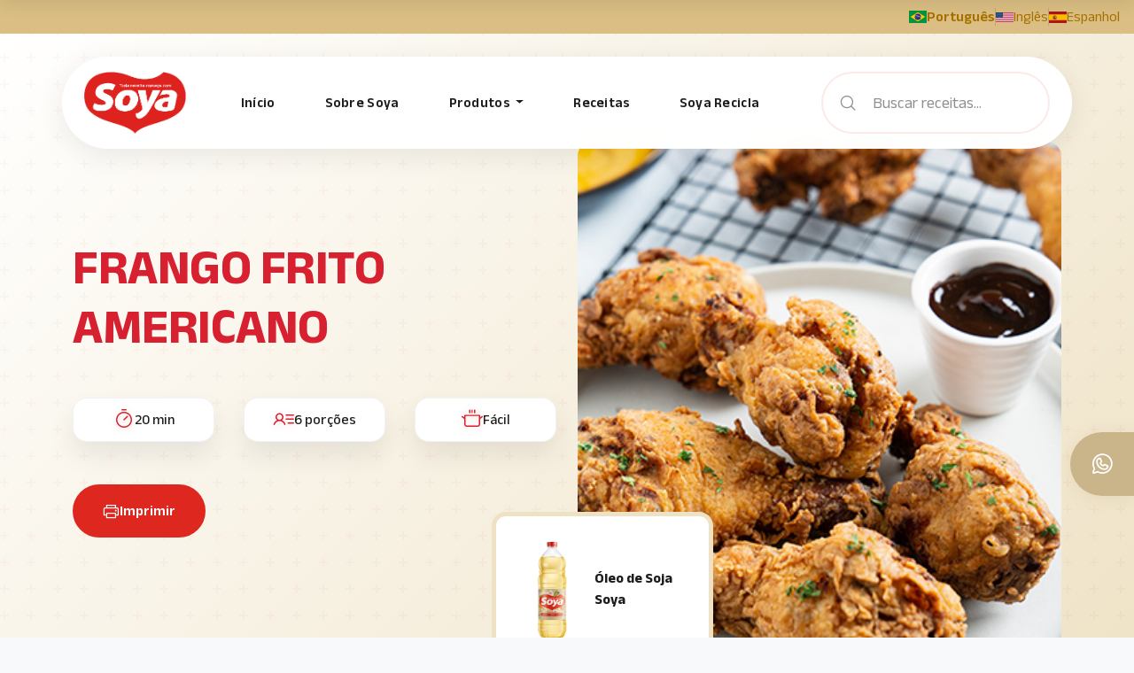

--- FILE ---
content_type: text/html; charset=utf-8
request_url: https://soya.com.br/receitas/frango-frito-americano/
body_size: 6425
content:

<!DOCTYPE html>
<html lang="pt-BR">
<head>
    <!-- Google Tag Manager -->
    <script>
        (function (w, d, s, l, i) {
            w[l] = w[l] || []; w[l].push({
                'gtm.start':
                    new Date().getTime(), event: 'gtm.js'
            }); var f = d.getElementsByTagName(s)[0],
                j = d.createElement(s), dl = l != 'dataLayer' ? '&l=' + l : ''; j.async = true; j.src =
                    'https://www.googletagmanager.com/gtm.js?id=' + i + dl; f.parentNode.insertBefore(j, f);
        })(window, document, 'script', 'dataLayer', 'GTM-TMV5N8S');
    </script>
    <!-- End Google Tag Manager -->

    <meta charset="UTF-8">
    <meta name="viewport" content="width=device-width, initial-scale=1.0">
    <title>Frango Frito Americano | Soya</title>

    <!-- Bootstrap CSS -->
<link href="https://cdn.jsdelivr.net/npm/bootstrap@5.3.2/dist/css/bootstrap.min.css" rel="stylesheet">

<!-- Google Fonts -->
<link href="https://fonts.googleapis.com/css2?family=Anek+Latin:wght@400;500;600;700&display=swap" rel="stylesheet">

<!-- Phosphor Icons -->
<script src='https://unpkg.com/@phosphor-icons/web'></script>

<!-- Custom CSS -->
<link rel="stylesheet" href="/css/style.css">
<link rel="stylesheet" href="/css/sobre.css">
<link rel="stylesheet" href="/css/busca.css">
<link rel="stylesheet" href="/css/receitas.css">
<link rel="stylesheet" href="/css/recipe-detail.css">
<link rel="stylesheet" href="/css/product-detail.css">
<link rel="stylesheet" href="/css/termos.css">
<link rel="stylesheet" href="https://cdn.jsdelivr.net/npm/sweetalert2@11.10.5/dist/sweetalert2.min.css">

    
</head>
<body>


<div style="width:100%; height:38px; background-color:#DABE83; position:absolute; top:0; z-index:9;">
    <div class="d-flex justify-content-end align-items-center h-100 gap-3 px-3">

        <a href="/" class="d-flex align-items-center gap-1 text-decoration-none">
            <img src="https://flagcdn.com/w20/br.png" width="20" alt="Português">
            <span style="font-weight:600; color:#A67000;">Português</span>
        </a>

        <div style="height:20px; width:1px; background:#bfa66e;"></div>

        <a href="/en/" class="d-flex align-items-center gap-1 text-decoration-none">
            <img src="https://flagcdn.com/w20/us.png" width="20" alt="Inglês">
            <span style="font-weight:normal; color:#A67000;">Inglês</span>
        </a>

        <div style="height:20px; width:1px; background:#bfa66e;"></div>

        <a href="/es/" class="d-flex align-items-center gap-1 text-decoration-none">
            <img src="https://flagcdn.com/w20/es.png" width="20" alt="Espanhol">
            <span style="font-weight:normal; color:#A67000;">Espanhol</span>
        </a>

    </div>
</div>
<a href="https://wa.me/5511993242957" class="whatsapp-fab" target="_blank" aria-label="Contato via WhatsApp">
    <i class="ph ph-whatsapp-logo" style="font-size: 1.75rem;"></i>
</a>    <button class="back-to-top" aria-label="Voltar ao topo">
    <i class="ph ph-arrow-up"></i>
</button>
    <!-- Header -->
    


<!-- Navbar -->
<nav class="navbar navbar-expand-lg" style="--navbar-top-desktop:4rem;--navbar-top-mobile:2rem">
    <div class="container">
        <a class="navbar-brand" href="/">
            <img src="/media/2iejlybc/logo-soya.png?anchor=center&amp;mode=crop&amp;rnd=133957839790930000;" alt="Soya Logo" class="logo-default" style="width: 115px !important;height: auto;">
            <img src="/media/5ulncafi/logosoya_branco.png?anchor=center&amp;mode=crop&amp;rnd=133957839792100000;" alt="Soya Logo" class="logo-scrolled" style="width: 115px !important;height: auto;">
        </a>

        <div class="mobile-actions d-flex d-lg-none align-items-center">
            <button class="search-toggle me-3" type="button">
                <i class="ph ph-magnifying-glass"></i>
            </button>
            <button class="navbar-toggler" type="button" data-bs-toggle="collapse" data-bs-target="#navbarNav">
                <i class="ph ph-list"></i>
            </button>
        </div>

        <div class="collapse navbar-collapse" id="navbarNav">
            <ul class="navbar-nav mx-auto">
                    <li class="nav-item ">
                        <a class="nav-link " href="/" target="">
                            In&#237;cio
                        </a>

                    </li>
                    <li class="nav-item ">
                        <a class="nav-link " href="/sobre-soya/" target="">
                            Sobre Soya
                        </a>

                    </li>
                    <li class="nav-item dropdown">
                        <a class="nav-link dropdown-toggle" href="#" role="button" data-bs-toggle="dropdown" data-bs-auto-close="outside">
                            Produtos
                        </a>

                            <ul class="dropdown-menu">
                                    <li>
                                        <span class="category-label">Para sua casa</span>
                                    </li>
                                            <li>
                                                <a class="dropdown-item" href="/produtos/para-sua-casa/oleos/" target="_self" data-product="oils">
                                                    <i class="ph ph-drop"></i>&#211;leos
                                                </a>
                                            </li>
                                    <li><div class="dropdown-divider"></div></li>
                                    <li>
                                        <span class="category-label">Para seu neg&#243;cio</span>
                                    </li>
                                            <li>
                                                <a class="dropdown-item" href="/produtos/para-seu-negocio/oleos/" target="_self" data-product="mayo">
                                                    <i class="ph ph-drop"></i>&#211;leo
                                                </a>
                                            </li>
                                    <li><div class="dropdown-divider"></div></li>
                            </ul>
                    </li>
                    <li class="nav-item ">
                        <a class="nav-link " href="/receitas/" target="">
                            Receitas
                        </a>

                    </li>
                    <li class="nav-item ">
                        <a class="nav-link " href="/soyarecicla/" target="">
                            Soya Recicla
                        </a>

                    </li>
            </ul>

                <div class="search-container d-none d-lg-block">
                    <form class="search-form">
                        <input type="search" class="search-input" id="searchTerm" data-lang="pt-BR" placeholder="Buscar receitas...">
                        <i class="ph ph-magnifying-glass search-icon"></i>
                    </form>
                </div>
        </div>
    </div>
</nav>

    <!-- Mobile Search -->
    <div class="mobile-search">
        <form class="search-form w-100">
            <input type="search" class="search-input" id="searchTermMobile" data-lang="pt-BR" placeholder="Buscar receitas...">
            <i class="ph ph-magnifying-glass search-icon"></i>
            <button type="button" class="search-close">
                <i class="ph ph-x"></i>
            </button>
        </form>
    </div>



    
<!-- Recipe Hero -->


<section class="recipe-hero no-print" style="--recipe-banner-hero: #efe2c4">
    <div class="container">
        <div class="row align-items-center">
            <div class="col-lg-6">
                <div class="recipe-info">
                    <h1 class="section-title" style="color:#d72030"><b>Frango Frito Americano</b></h1>
                    <div class="recipe-meta">
                        <div class="meta-item">
                            <i class="ph ph-timer" style="color:#d72030"></i>
                            <span>20&nbsp;min</span>
                        </div>
                        <div class="meta-item">
                            <i class="ph ph-user-list" style="color:#d72030"></i>
                            <span>6 por&#231;&#245;es</span>
                        </div>
                        <div class="meta-item">
                            <i class="ph ph-cooking-pot" style="color:#d72030"></i>
                            <span>F&#225;cil</span>
                        </div>
                    </div>
                    <div class="recipe-actions">
                        <button class="btn btn-primary" onclick="javascript: window.print();">
                            <i class="ph ph-printer"></i>
                            Imprimir
                        </button>
                    </div>
                </div>
            </div>
            <div class="col-lg-6" style="position: relative;">
                <div class="recipe-image">
                    <img src="/media/2ihft5kn/frango-frito-360x397.jpg?mode=max" alt="Frango Frito Americano">
                        <div class="recipe-product">
                            <img src="/media/eq4j1alq/oleo-soja-transparent.png " style=" width: 96px; height: 134px; object-fit: cover;" alt="&#211;leo de Soja Soya">
                            <div style="display: flex; flex-direction: column; gap: 8px;">
                                <span><b>&#211;leo de Soja Soya</b></span>
                            </div>
                        </div>
                </div>
            </div>

        </div>
    </div>
</section>

<!-- Recipe Content -->

<section class="recipe-content">
    <div class="container">
        <div class="row">
            <div class="col-lg-4">
                <div class="ingredients-card">
                    <h2>
                        <i class="ph ph-basket"></i>
                        Ingredientes
                    </h2>
                    <p><strong>INGREDIENTES:</strong></p>
<p><strong>Marinada:</strong></p>
<p>2 xícaras (chá) de leite (500 ml)</p>
<p>1 colher (sopa) de sal (15 g)</p>
<p>1 colher (sopa) de pimenta-do-reino preta moída (10 g)</p>
<p>½ colher (sopa) de orégano (1 g)</p>
<p>½ colher (sopa) de pimenta-calabresa (3 g)</p>
<p>½ colher (sopa) de alho em pó (2 g)</p>
<p>1 kg de frango em pedaços grandes (peito, coxa, sobrecoxa e asa)</p>
<p><strong> </strong></p>
<p><strong>Empanamento:</strong></p>
<p>2 xícaras (chá) de farinha de trigo (300 g)</p>
<p>1 colher (sopa) de páprica doce (7 g)</p>
<p>½ colher (sopa) de cebola em pó (2 g)</p>
<p>½ colher (sopa) de alho em pó (2 g)</p>
<p>½ colher (sopa) de lemon pepper (4 g)</p>
<p>½ colher (sopa) de sal (7 g)</p>
<p> </p>
<p><strong>Fritura:</strong></p>
<p>2 embalagens de <strong>Óleo de Soja Soya </strong>(1,8 litros)</p>
                </div>
            </div>
            <div class="col-lg-8">
                <div class="preparation-card">
                    <h2>
                        <i class="ph ph-cooking-pot"></i>
                        Modo de Preparo
                    </h2>
                    <p><strong>PREPARO:</strong></p>
<p><strong>Marinada:</strong> Em uma tigela grande, misture todos os ingredientes e leve à geladeira por pelo menos 4 horas, e no máximo até 8 horas.</p>
<p> </p>
<p><strong>Empanamento: </strong>Em uma tigela grande, misture todos os ingredientes.</p>
<p>Retire o frango da marinada e passe pela farinha, cobrindo todo o pedaço. Passe novamente pela mistura de leite e mais uma vez pela mistura de farinha; reserve.</p>
<p> </p>
<p><strong>Fritura</strong></p>
<p>Em uma panela grande, em fogo médio, disponha 2 embalagens de <strong>Óleo de Soja Soya </strong>e aqueça até 140 °C. Observe que, ao ser aquecido, o óleo forma linhas – ao atingir a temperatura de 140 °C, elas começam a se movimentar. Frite um terço dos pedaços de frango, até dourar levemente. Aumente a potência do fogo e termine de fritar, até que fiquem bem dourados.</p>
<p>Antes de fritar a próxima porção (mais um terço dos pedaços de frango), desligue ou abaixe o fogo, para partir de uma temperatura mais baixa. Ligue novamente e repita o processo.</p>
<p> </p>
<p><strong>Dicas:</strong></p>
<ul>
<li>O tempero do empanamento pode ser feito também com manjericão em pó, páprica picante, tomilho seco ou alecrim seco.</li>
<li>Para o frango ficar mais crocante, disponha em uma assadeira com uma grade por cima após a fritura. Assim, ele esfria por igual e não fica com a casquinha amolecida.</li>
</ul>
                </div>
            </div>
        </div>
    </div>
</section>




<!-- Rating Section -->


<!-- Related Recipes -->



    <section class="recipes-section no-print">
        <div class="container">
            <h2>Receitas Relacionadas</h2>
            <div class="recipes-grid">


<a href="/receitas/arroz-de-forno-com-abobora-carne-desfiada-e-requeijao/" class="recipe-card" data-category="main" data-visible="true">
    <div class="recipe-image">
        <img src="/media/seubmomw/arroz_forno_abobora_carneseca-298x244-copy.jpg?mode=max" alt="Arroz de forno com ab&#243;bora, carne desfiada e requeij&#227;o">
        <div class="recipe-overlay">
            <span class="recipe-time" data-time="70">
                <i class="ph ph-clock"></i>
                70&nbsp;min
            </span>
            <span class="recipe-income" style="display: none;" data-income="6">
                <i class="ph ph-chart-bar"></i>
                6
            </span>
            <span class="recipe-difficulty" data-difficulty="M&#233;dio">
                <i class="ph ph-chart-bar"></i>
                M&#233;dio
            </span>
        </div>
    </div>
    <div class="recipe-content">

        <h3>Arroz de forno com ab&#243;bora, carne desfiada e requeij&#227;o Com &#211;leo de Canola Soya</h3>
        <p></p>
    </div>
</a>            </div>
        </div>
    </section>




<script type="text/javascript">
    document.addEventListener('DOMContentLoaded', () => {
        initializeRecipes();
    });

    function initializeRecipes() {
        const recipes = document.querySelectorAll('.recipe-card[data-visible="true"]');
        recipes.forEach((recipe, index) => {
            recipe.classList.add('visible');
        });
    }
</script>

    <!-- Social Media Section -->
    


<section class="social-section no-print">
    <div class="container text-center">
        <h2 class="section-title mb-4">Siga Soya nas Redes Sociais</h2>
        <p class="section-subtitle mb-5">Fique por dentro das novidades, receitas exclusivas e dicas especiais!</p>

        <div class="social-grid">
                <a href="https://www.facebook.com/SoyaOficial/" target="_blank" class="social-card facebook">
                    <i class="ph ph-facebook-logo"></i>
                    <span>Facebook</span>
                </a>
                <a href="https://www.instagram.com/soya/" target="_blank" class="social-card instagram">
                    <i class="ph ph-instagram-logo"></i>
                    <span>Instagram</span>
                </a>
                <a href="https://www.tiktok.com/@soyaoficial/" target="_blank" class="social-card tiktok">
                    <i class="ph ph-tiktok-logo"></i>
                    <span>TikTok</span>
                </a>
                <a href="https://www.youtube.com/@soyaoficial" target="_blank" class="social-card youtube">
                    <i class="ph ph-youtube-logo"></i>
                    <span>Youtube</span>
                </a>
        </div>
    </div>
</section>

    <!-- Footer -->
    
<footer class="footer">
    <div class="container">
        <div class="row">
            <div class="col-lg-3 col-md-6 mb-4 mb-lg-0">
                <a href="/" class="footer-logo">
                    <img src="/media/2iejlybc/logo-soya.png?anchor=center&amp;mode=crop&amp;rnd=133957839790930000" alt="Soya" style="width: 110px; height: auto;">
                </a>
                <ul class="footer-nav">
                        <li><a href="/sobre-soya/">Sobre Soya</a></li>
                        <li><a href="/produtos/para-sua-casa/">Produtos para sua casa</a></li>
                        <li><a href="/produtos/para-seu-negocio/">Produtos para seu neg&#243;cio</a></li>
                        <li><a href="/receitas/">Receitas</a></li>
                        <li><a href="/soyarecicla/">Soya Recicla</a></li>
                </ul>
            </div>

            <div class="col-lg-4 col-md-6 mb-4 mb-lg-0">
                <div class="consumer-support">
                    <div class="support-title">
                        <i class="ph ph-house-line"></i>
                        Casa do consumidor
                    </div>
                    <div class="support-info">
                        <a href="tel:08007275544" class="support-phone">0800 7275544</a>
                        <a href="https://wa.me/+5511993242957" class="support-whatsapp" target="_blank">
                            <i class="ph ph-whatsapp-logo"></i>
                            (11) 9 9324 2957
                        </a>
                        <div class="support-hours">
                            Seg a Sex - 8 &#224;s 18h
Hor&#225;rio de Bras&#237;lia
                        </div>
                    </div>
                </div>
            </div>

            <div class="col-lg-3 col-md-6 mb-4 mb-lg-0">
                <div class="social-links">
                        <a href="https://www.facebook.com/SoyaOficial/" target="_blank" class="social-link facebook" aria-label="Facebook">
                            <i class="ph ph-facebook-logo"></i>
                        </a>
                        <a href="https://www.instagram.com/soya/" target="_blank" class="social-link instagram" aria-label="Instagram">
                            <i class="ph ph-instagram-logo"></i>
                        </a>
                        <a href="https://www.tiktok.com/@soyaoficial/" target="_blank" class="social-link tiktok" aria-label="TikTok">
                            <i class="ph ph-tiktok-logo"></i>
                        </a>
                        <a href="https://www.youtube.com/@soyaoficial" target="_blank" class="social-link youtube" aria-label="Youtube">
                            <i class="ph ph-youtube-logo"></i>
                        </a>
                </div>
            </div>

            <div class="col-lg-2 col-md-6">
                <img src="/media/3flov11o/icon-bunge-white.svg?anchor=center&amp;mode=crop&amp;rnd=133957839789900000" alt="Bunge" height="40">
            </div>
        </div>

        <div class="footer-bottom">
            <div class="row align-items-center">
                <div class="col-lg-6">
                    <div class="footer-links">
                        <a href="https://www.bunge.com.br/Politica-de-Privacidade" target="_blank">POL&#205;TICAS DE PRIVACIDADE</a>
                        <a href="/termos-de-uso/">TERMOS DE USO</a>
                    </div>
                </div>
                <div class="col-lg-6">
                    <div class="copyright">
                        © 2026 Todos os direitos reservados
                    </div>
                </div>
            </div>
        </div>
    </div>
</footer>


    <!-- Scripts -->
    <!-- Bootstrap JS -->
<script src="https://cdn.jsdelivr.net/npm/bootstrap@5.3.2/dist/js/bootstrap.bundle.min.js"></script>

<!-- JQuery JS -->
<script src="https://code.jquery.com/jquery-3.6.0.min.js"></script>

<!-- UserWay -->
<script src="https://cdn.userway.org/widget.js" data-account="VDPhjh5Hk4"></script>

<!-- Custom JS -->
<script>
    // Business navigation
    document.querySelectorAll('.dropdown-item[data-business]').forEach(link => {
        link.addEventListener('click', (e) => {
            e.preventDefault();
            const section = document.querySelector(link.getAttribute('href'));
            const businessType = link.dataset.business;

            // Scroll to business section
            section.scrollIntoView({ behavior: 'smooth' });

            // Focus on the corresponding business card
            setTimeout(() => {
                const card = section.querySelector(`.business-card:has(i.ph-${businessType === 'oils' ? 'drop' : 'bowl-food'})`);
                if (card) {
                    card.classList.add('highlight');
                    setTimeout(() => card.classList.remove('highlight'), 2000);
                }
            }, 500);
        });
    });

    // Navbar scroll effect
    window.addEventListener('scroll', function () {
        const navbar = document.querySelector('.navbar');
        if (window.scrollY > 50) {
            navbar.classList.add('scrolled');
        } else {
            navbar.classList.remove('scrolled');
        }
    });

    // Mobile search toggle
    document.querySelector('.search-toggle')?.addEventListener('click', function () {
        document.querySelector('.mobile-search').classList.add('active');
    });

    document.querySelector('.search-close')?.addEventListener('click', function () {
        document.querySelector('.mobile-search').classList.remove('active');
    });

    // Enable hover for desktop dropdown
    if (window.innerWidth >= 992) {
        document.querySelectorAll('.dropdown').forEach(function (dropdown) {
            dropdown.addEventListener('mouseenter', function () {
                this.querySelector('.dropdown-toggle').click();
            });

            dropdown.addEventListener('mouseleave', function () {
                this.querySelector('.dropdown-toggle').click();
            });
        });
    }

    // Products Navigation
    document.querySelectorAll('.product-tab').forEach(tab => {
        tab.addEventListener('click', () => {
            // Remove active class from all tabs and categories
            document.querySelectorAll('.product-tab').forEach(t => t.classList.remove('active'));
            document.querySelectorAll('.product-category').forEach(c => c.classList.remove('active'));

            // Add active class to clicked tab and corresponding category
            tab.classList.add('active');
            document.getElementById(tab.dataset.category).classList.add('active');
        });
    });

    // Ingredient checklist
    document.querySelectorAll('.btn-check').forEach(button => {
        button.addEventListener('click', () => {
            const listItem = button.closest('li');
            listItem.classList.toggle('checked');
            button.classList.toggle('active');
        });
    });
</script>

<script>
    // Back to Top Button
    const backToTopBtn = document.querySelector('.back-to-top');

    window.addEventListener('scroll', () => {
        if (window.scrollY > 500) {
            backToTopBtn.classList.add('show');
        } else {
            backToTopBtn.classList.remove('show');
        }
    });

    backToTopBtn.addEventListener('click', () => {
        window.scrollTo({
            top: 0,
            behavior: 'smooth'
        });
    });
</script>
<script>
    function pesquisaReceitas(term, lang) {
        var domain = window.location.host;
        var protocol = window.location.protocol;
        var page = "/busca";

        if (lang === "en-US") {
            page = "/en/search";
        } else if (lang === "es-ES") {
            page = "/es/busqueda";
        }

        var url = protocol + "//" + domain + page + "?q=" + term;
        window.location = url;
    }

    function addSearchListener(fieldId) {
        var field = document.getElementById(fieldId);
        field.addEventListener("keyup", function (event) {
            if (event.keyCode === 13) {
                event.preventDefault();
                var term = $("#" + fieldId).val();
                var lang = $("#" + fieldId).data("lang");
                pesquisaReceitas(term, lang);
            }
        });
    }

    // aplica nos dois campos
    addSearchListener("searchTerm");
    addSearchListener("searchTermMobile");
</script>
<script defer src="https://static.cloudflareinsights.com/beacon.min.js/vcd15cbe7772f49c399c6a5babf22c1241717689176015" integrity="sha512-ZpsOmlRQV6y907TI0dKBHq9Md29nnaEIPlkf84rnaERnq6zvWvPUqr2ft8M1aS28oN72PdrCzSjY4U6VaAw1EQ==" data-cf-beacon='{"version":"2024.11.0","token":"ca60d5663e7b4841a6df660815db7d8b","r":1,"server_timing":{"name":{"cfCacheStatus":true,"cfEdge":true,"cfExtPri":true,"cfL4":true,"cfOrigin":true,"cfSpeedBrain":true},"location_startswith":null}}' crossorigin="anonymous"></script>
</body>
</html>


--- FILE ---
content_type: text/css
request_url: https://soya.com.br/css/style.css
body_size: 12441
content:
:root {
    --primary-red: #de271f;
    --primary-red-dark: #a40d1c;
    --primary-beige: #cab489;
    --secondary-gold: #998542;
    --neutral-black: #1d1d1b;
    --neutral-white: #ffffff;
    --header-height: 80px;
    --container-max-width: 1400px;
}

/* Typography */
body {
    font-family: 'Anek Latin', sans-serif;
    color: var(--neutral-black);
    background-color: #f8f9fa;
    margin: 0;
    padding: 0;
}

/*@font-face {
    font-family: 'CoreRhino';
    src: url('/assets/fonts/S-Core\ -\ CoreRhino85Black.otf') format('opentype');
    font-weight: normal;
    font-style: normal;
}*/

/*h1, h2, h3, h4, h5, h6 {
    font-family: 'CoreRhino', sans-serif;
}*/

h1, h2, h3, h4, h5, h6 {
    font-family: 'Anek Latin', sans-serif;
}

/* Modern Enhanced Navbar */
.navbar {
    padding: 0;
    transition: all 0.4s cubic-bezier(0.4, 0, 0.2, 1);
    position: fixed;
    top: var(--navbar-top-desktop);
    left: 50%;
    transform: translateX(-50%);
    width: calc(100% - 3rem);
    max-width: var(--container-max-width);
    z-index: 1000;
    background: transparent !important;
}

    .navbar .container {
        background: rgba(255, 255, 255, 0.98);
        border-radius: 100px;
        padding: 1rem 1.5rem;
        box-shadow: 0 8px 32px rgba(0, 0, 0, 0.08);
        border: 1px solid rgba(255, 255, 255, 0.4);
        backdrop-filter: blur(10px);
        -webkit-backdrop-filter: blur(10px);
    }

    .navbar.scrolled {
        top: 1rem;
    }

        .navbar.scrolled .container {
            background: var(--primary-red);
            border-color: transparent;
        }

        .navbar.scrolled .nav-link,
        .navbar.scrolled .category-label,
        .navbar.scrolled .mobile-actions button {
            color: var(--neutral-white) !important;
        }

        .navbar.scrolled .category-label {
            color: var(--primary-beige) !important;
        }

        .navbar.scrolled .nav-link:hover {
            color: var(--primary-beige) !important;
            background: rgba(255, 255, 255, 0.1);
        }

        .navbar.scrolled .search-input {
            background: rgba(255, 255, 255, 0.15);
            border-color: rgba(255, 255, 255, 0.2);
            color: white;
        }

            .navbar.scrolled .search-input::placeholder {
                color: rgba(255, 255, 255, 0.7);
            }

        .navbar.scrolled .search-icon {
            color: rgba(255, 255, 255, 0.7);
        }

.navbar-brand {
    padding: 0;
    position: relative;
    transition: transform 0.3s ease;
    display: flex;
    align-items: center;
}

    .navbar-brand:hover {
        transform: translateY(-2px);
    }

    .navbar-brand .logo-default,
    .navbar-brand .logo-scrolled {
        transition: opacity 0.3s ease;
    }

    .navbar-brand .logo-scrolled {
        position: absolute;
        opacity: 0;
    }

.navbar.scrolled .navbar-brand .logo-default {
    opacity: 0;
}

.navbar.scrolled .navbar-brand .logo-scrolled {
    opacity: 1;
}

.nav-item {
    position: relative;
    margin: 0 0.5rem;
}

.nav-link {
    font-weight: 600;
    color: var(--neutral-black) !important;
    transition: all 0.3s ease;
    padding: 0.75rem 1.25rem !important;
    position: relative;
    font-size: 0.95rem;
    letter-spacing: 0.3px;
    border-radius: 100px;
}

    .nav-link:hover {
        color: var(--primary-red) !important;
        background: rgba(222, 39, 31, 0.05);
        transform: translateY(-1px);
    }

/* Dropdown Menu */
.dropdown-menu {
    padding: 1rem;
    border: none;
    background: rgba(255, 255, 255, 0.98);
    box-shadow: 0 10px 40px rgba(0, 0, 0, 0.1);
    border-radius: 20px;
    min-width: 220px;
    border: 1px solid rgba(255, 255, 255, 0.4);
    backdrop-filter: blur(10px);
    -webkit-backdrop-filter: blur(10px);
    transform-origin: top center;
    animation: dropdownFade 0.3s ease forwards;
}

.category-label {
    display: block;
    font-size: 0.8rem;
    font-weight: 700;
    text-transform: uppercase;
    letter-spacing: 1px;
    color: var(--primary-red);
    padding: 0.5rem 1rem;
    margin-bottom: 0.5rem;
}

.dropdown-item {
    padding: 0.75rem 1rem;
    font-weight: 500;
    color: var(--neutral-black);
    border-radius: 12px;
    display: flex;
    align-items: center;
    gap: 0.75rem;
    transition: all 0.3s ease;
}

    .dropdown-item:hover {
        background: linear-gradient(135deg, rgba(222, 39, 31, 0.08), rgba(202, 180, 137, 0.08));
        color: var(--primary-red);
        transform: translateX(5px);
    }

    .dropdown-item i {
        color: var(--primary-red);
        font-size: 1.25rem;
    }

.dropdown-divider {
    margin: 0.75rem 0;
    border-color: rgba(0, 0, 0, 0.05);
}

/* Mobile Actions */
.mobile-actions button {
    background: none;
    border: none;
    padding: 0.75rem;
    color: var(--neutral-black);
    font-size: 1.25rem;
    cursor: pointer;
    border-radius: 100px;
    transition: all 0.3s ease;
}

    .mobile-actions button:hover {
        background: rgba(222, 39, 31, 0.05);
        color: var(--primary-red);
    }

.navbar-toggler {
    border: none !important;
    padding: 0 !important;
}

    .navbar-toggler:focus {
        box-shadow: none !important;
    }

/* Mobile Search */
.mobile-search {
    position: fixed;
    top: 0;
    left: 0;
    width: 100%;
    background: var(--neutral-white);
    padding: 1.25rem;
    z-index: 1100;
    transform: translateY(-100%);
    transition: transform 0.4s cubic-bezier(0.4, 0, 0.2, 1);
    box-shadow: 0 2px 20px rgba(0,0,0,0.1);
}

    .mobile-search.active {
        transform: translateY(0);
    }

.search-close {
    position: absolute;
    right: 1rem;
    top: 50%;
    transform: translateY(-50%);
    background: none;
    border: none;
    color: var(--neutral-black);
    font-size: 1.25rem;
    padding: 0.75rem;
    cursor: pointer;
    border-radius: 100px;
    transition: all 0.3s ease;
}

    .search-close:hover {
        background: rgba(222, 39, 31, 0.05);
        color: var(--primary-red);
    }

/* Search Bar */
.search-container {
    position: relative;
    margin-left: 1.5rem;
}

.search-form {
    display: flex;
    align-items: center;
}

.search-input {
    width: 240px;
    padding: 0.875rem 1rem 0.875rem 3rem;
    border: 1px solid rgba(0, 0, 0, 0.08);
    border-radius: 100px;
    font-size: 0.95rem;
    transition: all 0.4s cubic-bezier(0.4, 0, 0.2, 1);
    background: rgba(255, 255, 255, 0.9);
}

.navbar .search-input:focus {
    width: 320px;
    border-color: var(--primary-red);
    box-shadow: 0 0 0 4px rgba(222, 39, 31, 0.1);
    outline: none;
}

.search-icon {
    position: absolute;
    left: 1.25rem;
    top: 50%;
    transform: translateY(-50%);
    color: var(--neutral-black);
    opacity: 0.5;
    pointer-events: none;
    transition: all 0.3s ease;
    font-size: 1.1rem;
}

.search-input:focus + .search-icon {
    color: var(--primary-red);
    opacity: 1;
}

/* Hero Section */
.hero-section {
    height: 100vh;
    display: flex;
    align-items: center;
    position: relative;
    overflow: hidden;
    /*background: linear-gradient(135deg, rgba(255,255,255,0.95), rgba(202, 180, 137, 0.2) ), var(--home-banner-hero) center center /cover;*/
    background: linear-gradient(135deg, rgba(255,255,255,0), rgba(202, 180, 137, 0) ), var(--home-banner-hero) center center /cover;
    padding: 0;
}

    .hero-section::before {
        content: '';
        position: absolute;
        top: 0;
        left: 0;
        right: 0;
        bottom: 0;
        background: radial-gradient(circle at 70% 30%, var(--primary-red) 0%, transparent 70%);
        opacity: 0.05;
        pointer-events: none;
    }

    .hero-section h1 {
        font-size: 4.5rem;
        line-height: 1.1;
        margin-bottom: 1.5rem;
        /*background: linear-gradient(135deg, var(--neutral-black), var(--primary-red));*/
        background-color: white;
        -webkit-background-clip: text;
        -webkit-text-fill-color: transparent;
        animation: slideUp 0.8s ease forwards;
    }

    .hero-section p {
        font-size: 1.5rem;
        line-height: 1.6;
        /*color: rgba(29, 29, 27, 0.85);*/
        color: white;
        margin-bottom: 2.5rem;
        animation: slideUp 0.8s ease forwards 0.2s;
    }

    .hero-section .btn {
        padding: 1rem 2.5rem;
        font-size: 1.1rem;
        font-weight: 600;
        letter-spacing: 0.5px;
        animation: slideUp 0.8s ease forwards 0.4s;
        color: var(--primary-red);
    }

.about-info {
    background: var(--neutral-white);
    border-radius: 16px;
    padding: 24px;
    gap: 27px;
    /*width: 50%;*/
}


/* About Section */
.about-section {
    position: relative;
    overflow: hidden;
    padding: 120px 0;
    background: linear-gradient(135deg, #fff 0%, rgba(202, 180, 137, 0.1) 100%);
}

.about-shape-1 {
    position: absolute;
    top: -50%;
    right: -20%;
    width: 800px;
    height: 800px;
    background: radial-gradient(circle, rgba(222, 39, 31, 0.03) 0%, rgba(222, 39, 31, 0) 70%);
    border-radius: 50%;
    z-index: 0;
    animation: float 8s ease-in-out infinite;
}

.about-shape-2 {
    position: absolute;
    bottom: -30%;
    left: -10%;
    width: 600px;
    height: 600px;
    background: radial-gradient(circle, rgba(202, 180, 137, 0.05) 0%, rgba(202, 180, 137, 0) 70%);
    border-radius: 50%;
    z-index: 0;
    animation: float 8s ease-in-out infinite reverse;
}

.section-badge {
    display: inline-block;
    padding: 0.75rem 5.5rem;
    background: var(--primary-red);
    color: white;
    border-radius: 100px;
    font-weight: 600;
    font-size: 0.9rem;
    margin-bottom: 2rem;
    transform: translateY(-10px);
    opacity: 0;
    animation: slideUp 0.6s ease forwards;
    box-shadow: 0 4px 15px rgba(222, 39, 31, 0.2);
}

.section-title {
    font-size: 3rem;
    line-height: 1.2;
    margin-bottom: 2rem;
    color: var(--neutral-black);
    transform: translateY(-10px);
    opacity: 0;
    animation: slideUp 0.6s ease forwards 0.2s;
    letter-spacing: -0.5px;
    text-transform: uppercase;
}

.section-text {
    font-size: 1.25rem;
    line-height: 1.8;
    color: rgba(29, 29, 27, 0.8);
    margin-bottom: 3rem;
    transform: translateY(-10px);
    opacity: 0;
    animation: slideUp 0.6s ease forwards 0.4s;
}

.stats-grid {
    display: grid;
    grid-template-columns: repeat(3, 1fr);
    gap: 2.5rem;
    margin-top: 4rem;
    position: relative;
}

    .stats-grid::before {
        content: '';
        position: absolute;
        top: -2rem;
        left: -2rem;
        right: -2rem;
        bottom: -2rem;
        background: linear-gradient(135deg, rgba(255,255,255,0.9), rgba(255,255,255,0.4));
        border-radius: 30px;
        z-index: -1;
        backdrop-filter: blur(10px);
        -webkit-backdrop-filter: blur(10px);
        border: 1px solid rgba(255,255,255,0.2);
        box-shadow: 8px 9px 15px rgba(0, 0, 0, 0.05);
    }

.stat-item {
    text-align: center;
    transform: translateY(-10px);
    opacity: 0;
    animation: slideUp 0.6s ease forwards 0.6s;
    /*padding: 1.5rem;*/
    position: relative;
}

    .stat-item::after {
        content: '';
        position: absolute;
        right: 0;
        top: 20%;
        bottom: 20%;
        width: 1px;
        background: linear-gradient(to bottom, transparent, rgba(0,0,0,0.1), transparent);
    }

    .stat-item:last-child::after {
        display: none;
    }

.stat-number {
    font-family: 'Anek Latin', sans-serif;
    font-size: 3.5rem;
    color: var(--primary-red);
    margin-bottom: 0.75rem;
    line-height: 1;
    background: linear-gradient(135deg, var(--primary-red), #ff4b44);
    -webkit-background-clip: text;
    -webkit-text-fill-color: transparent;
}

.stat-label {
    font-size: 1rem;
    font-weight: 600;
    color: var(--neutral-black);
    line-height: 1.4;
    position: relative;
}

.about-image-grid {
    position: relative;
    margin: 0 0 0 3rem;
}

.image-container {
    position: relative;
    transition: transform 0.6s cubic-bezier(0.4, 0, 0.2, 1);
}

.main-image {
    transform: translateX(30px);
    opacity: 0;
    animation: slideLeft 0.8s ease forwards 0.4s;
    position: relative;
    z-index: 2;
}

    .main-image img {
        box-shadow: 0 25px 50px rgba(0,0,0,0.15);
        transition: transform 0.5s ease;
        border-radius: 24px;
    }

    .main-image:hover img {
        transform: scale(1.02);
    }

.accent-image {
    position: absolute;
    bottom: 0;
    left: 0;
    width: 50%;
    transform: translateX(-30px);
    opacity: 0;
    animation: slideRight 0.8s ease forwards 0.6s;
    z-index: 1;
}

    .accent-image img {
        box-shadow: 0 15px 30px rgba(0,0,0,0.1);
        border-radius: 24px;
    }

.floating-badge {
    position: absolute;
    top: 2rem;
    right: 0;
    background: var(--neutral-white);
    padding: 1.25rem 2rem;
    border-radius: 100px;
    box-shadow: 0 15px 40px rgba(0,0,0,0.1);
    display: flex;
    align-items: center;
    gap: 1rem;
    transform: translateY(20px);
    opacity: 0;
    animation: slideDown 0.6s ease forwards 0.8s;
    z-index: 3;
    border: 1px solid rgba(255,255,255,0.8);
    backdrop-filter: blur(10px);
    -webkit-backdrop-filter: blur(10px);
}

    .floating-badge i {
        color: var(--primary-red);
        font-size: 1.75rem;
    }

    .floating-badge span {
        font-weight: 700;
        color: var(--neutral-black);
        font-size: 1rem;
    }

/* Products Section */
.products-section {
    padding: 120px 0;
    background: linear-gradient(135deg, #fff 0%, rgba(202, 180, 137, 0.15) 100%);
    position: relative;
    overflow: hidden;
}

    .products-section::before {
        content: '';
        position: absolute;
        top: 0;
        left: 0;
        right: 0;
        bottom: 0;
        background: radial-gradient(circle at 30% 70%, var(--primary-red) 0%, transparent 70%);
        opacity: 0.03;
        pointer-events: none;
    }

.section-header {
    text-align: center;
    margin-bottom: 4rem;
}

.products-nav {
    display: flex;
    justify-content: center;
    gap: 1.5rem;
    margin-bottom: 4rem;
    position: relative;
    z-index: 1;
}

.product-tab {
    background: transparent;
    border: none;
    padding: 1rem 2.5rem;
    font-size: 1.1rem;
    font-weight: 700;
    color: var(--neutral-black);
    border-radius: 100px;
    cursor: pointer;
    transition: all 0.3s ease;
    position: relative;
    overflow: hidden;
}

    .product-tab::before {
        content: '';
        position: absolute;
        top: 0;
        left: 0;
        right: 0;
        bottom: 0;
        background: rgba(222, 39, 31, 0.1);
        border-radius: inherit;
        opacity: 0;
        transition: opacity 0.3s ease;
    }

    .product-tab:hover::before,
    .product-tab.active::before {
        opacity: 1;
    }

    .product-tab.active {
        background: var(--primary-red);
        color: var(--neutral-white);
        box-shadow: 0 10px 20px rgba(222, 39, 31, 0.2);
    }

    .product-tab i {
        margin-right: 0.75rem;
        font-size: 1.25rem;
        vertical-align: middle;
    }

.product-category {
    display: none;
    animation: fadeIn 0.5s ease forwards;
}

    .product-category.active {
        display: block;
    }

.product-card {
    background: var(--neutral-white);
    border-radius: 24px;
    overflow: hidden;
    transition: all 0.4s ease;
    height: 100%;
    box-shadow: 0 15px 30px rgba(0, 0, 0, 0.05);
    border: 1px solid rgba(0, 0, 0, 0.03);
    position: relative;
}

    .product-card::before {
        content: '';
        position: absolute;
        top: 0;
        left: 0;
        right: 0;
        bottom: 0;
        background: linear-gradient(135deg, var(--product-badge), transparent);
        opacity: 0;
        transition: opacity 0.4s ease;
        pointer-events: none;
    }

    .product-card:hover {
        transform: translateY(-10px);
        box-shadow: 0 20px 40px rgba(0, 0, 0, 0.1);
    }

        .product-card:hover::before {
            opacity: 1;
        }

    .product-card.horizontal {
        display: flex;
        align-items: stretch;
    }

        .product-card.horizontal .product-image {
            flex: 0 0 45%;
            max-width: 45%;
        }

    .product-card .product-image {
        position: relative;
        padding-top: 100%;
        overflow: hidden;
        background: linear-gradient(135deg, #f8f9fa 0%, #fff 100%);
    }

.product-card .product-image img {
    position: absolute;
    top: 0;
    left: 0;
    width: 100%;
    height: 100%;
    object-fit: cover;
    transition: transform 0.6s ease;
}

.product-card:hover .product-image img {
    transform: scale(1.1);
}

.product-badge {
    position: absolute;
    top: 1.5rem;
    right: 1.5rem;
    background: var(--product-color);
    color: var(--neutral-white);
    padding: 0.75rem 1.5rem;
    border-radius: 100px;
    font-size: 0.9rem;
    font-weight: 700;
    z-index: 2;
    box-shadow: 0 8px 20px rgba(222, 39, 31, 0.25);
}

.product-content {
    padding: 2rem;
    display: flex;
    flex-direction: column;
}

    .product-content h4 {
        font-size: 1.2rem;
        margin-bottom: 1rem;
        color: var(--neutral-black);
        position: relative;
    }

        .product-content h4::after {
            content: '';
            position: absolute;
            left: 0;
            bottom: -0.5rem;
            width: 40px;
            height: 3px;
            /* background: var(--primary-red); */
            background: var(--product-color);
            border-radius: 3px;
            transition: width 0.3s ease;
        }

.product-card:hover .product-content h4::after {
    width: 60px;
}

.product-content p {
    font-size: 1.05rem;
    color: rgba(29, 29, 27, 0.75);
    margin-bottom: 1.5rem;
    line-height: 1.6;
}

.product-content .btn {
    align-self: flex-start;
    padding: 0.875rem 2rem;
    font-weight: 600;
    display: inline-flex;
    align-items: center;
    gap: 0.75rem;
    transition: all 0.3s ease;
    background: transparent;
    color: var(--product-color);
    border: 2px solid var(--product-color);
    border-radius: 100px;
}


.product-card .btn-outline-primary {
    color: var(--product-color) !important;
    border: 2px solid var(--product-color) !important;
}

    .product-card .btn-outline-primary:hover {
        background: var(--product-color) !important;
        color: var(--neutral-white) !important;
    }



.product-content .btn:hover {
    background: var(--product-color);
    color: var(--neutral-white);
    transform: translateY(-2px);
}

.product-content .btn i {
    transition: transform 0.3s ease;
}

.product-content .btn:hover i {
    transform: translateX(4px);
}

/* Business Section */
.business-section {
    padding: 120px 0;
    background: linear-gradient(135deg, rgba(255,255,255,0), rgba(202, 180, 137, 0) ), var(--business-section-banner) right /cover;
    position: relative;
    overflow: hidden;

    /*padding: 120px 0;
    background: linear-gradient(135deg, rgba(255, 255, 255, 0), rgba(202, 180, 137, 0)), var(--business-section-banner);
    background-size: contain;
    background-position: center;
    background-repeat: no-repeat;
    position: relative;
    overflow: hidden;
    color: white;*/
}

.business-overlay {
    position: absolute;
    top: 0;
    left: 0;
    right: 0;
    bottom: 0;
    background: url('assets/images/bg-empresas.webp') center/cover;
    mix-blend-mode: multiply;
}

.business-content {
    position: relative;
    z-index: 2;
}

.business-section .section-badge {
    background: var(--neutral-white);
    color: var(--secondary-gold);
}

.business-section .section-title {
    color: var(--neutral-white);
}

.business-section .section-text {
    color: rgba(255, 255, 255, 0.9);
    margin-bottom: 4rem;
}

.business-cards {
    display: grid;
    grid-template-columns: repeat(auto-fit, minmax(260px, max-content));
    gap: 2rem;
    margin-top: 3rem;
    width: 75%;
}

.business-card {
    background: var(--neutral-white);
    border-radius: 24px;
    padding: 24px;
    transition: all 0.4s ease;
    border: 1px solid rgba(255, 255, 255, 0.2);
    backdrop-filter: blur(10px);
    -webkit-backdrop-filter: blur(10px);
    transition: all 0.4s ease;
    border-top: 6px solid #978441;
    max-width: 260px;
    width: 100%;
}

    .business-card:hover {
        transform: translateY(-10px);
        background: var(--neutral-white);
    }

    .business-card.highlight {
        transform: translateY(-10px);
        background: rgba(255, 255, 255, 0.25);
        box-shadow: 0 0 0 3px rgba(255, 255, 255, 0.4);
        animation: pulse 2s ease-out;
    }

@keyframes pulse {
    0% {
        box-shadow: 0 0 0 0 rgba(255, 255, 255, 0.4);
    }

    70% {
        box-shadow: 0 0 0 10px rgba(255, 255, 255, 0);
    }

    100% {
        box-shadow: 0 0 0 0 rgba(255, 255, 255, 0);
    }
}
.business-card-icon {
    display: flex;
    align-items: center; /* Alinha verticalmente no centro */
    gap: 1rem; /* Espa�o entre �cone e texto */
}
.business-card-icon i {
    font-size: 2.5rem;
    color: var(--neutral-white);
    margin-bottom: 1.5rem;
    background: var(--secondary-gold);
    width: 50px;
    height: 50px;
    border-radius: 50px;
    padding: 20px;
    display: flex;
    align-items: center;
    justify-content: center;
}

.business-card i {
    font-size: 2.5rem;
    color: var(--neutral-white);
    margin-bottom: 1.5rem;
}

.business-card h3 {
    color: #5B6152;
    font-size: 1.5rem;
    margin-bottom: 1rem;
}

.business-card p {
    color: #5B6152;
    font-size: 1.1rem;
    margin-bottom: 2rem;
    line-height: 1.6;
    min-height: 80px;
}

.business-card .btn {
    color: var(--secondary-gold);
    background: var(--neutral-white);
    border-color: var(--secondary-gold);
    padding: 1rem 2rem;
    font-weight: 600;
    display: inline-flex;
    align-items: center;
    gap: 0.75rem;
    transition: all 0.3s ease;
    border-radius: 100px;
}

    .business-card .btn:hover {
        transform: translateX(5px);
        box-shadow: 0 10px 20px rgba(0, 0, 0, 0.1);
    }

    .business-card .btn i {
        font-size: 1.25rem;
        margin: 0;
        color: var(--secondary-gold);
    }

.business-image {
    position: relative;
    padding: 2rem;
}

    .business-image img {
        border-radius: 24px;
        box-shadow: 0 30px 60px rgba(0, 0, 0, 0.2);
        transition: transform 0.6s ease;
    }

    .business-image:hover img {
        transform: scale(1.02);
    }

.business-badge {
    position: absolute;
    bottom: 4rem;
    right: 0;
    background: var(--neutral-white);
    padding: 1.5rem;
    border-radius: 24px;
    display: flex;
    align-items: flex-start;
    gap: 1.5rem;
    max-width: 300px;
    box-shadow: 0 20px 40px rgba(0, 0, 0, 0.15);
    animation: float 6s ease-in-out infinite;
}

.badge-icon {
    background: var(--secondary-gold);
    width: 50px;
    height: 50px;
    border-radius: 15px;
    display: flex;
    align-items: center;
    justify-content: center;
}

    .badge-icon i {
        color: var(--neutral-white);
        font-size: 1.75rem;
    }

.badge-content {
    flex: 1;
}

.badge-title {
    display: block;
    font-weight: 700;
    color: var(--secondary-gold);
    margin-bottom: 0.75rem;
    font-size: 0.9rem;
    text-transform: uppercase;
    letter-spacing: 1px;
}

.badge-list {
    list-style: none;
    padding: 0;
    margin: 0;
}

    .badge-list li {
        font-size: 1.1rem;
        font-weight: 600;
        color: var(--neutral-black);
        margin-bottom: 0.5rem;
        position: relative;
        padding-left: 1.5rem;
    }

        .badge-list li::before {
            content: '';
            position: absolute;
            left: 0;
            top: 50%;
            transform: translateY(-50%);
            width: 8px;
            height: 8px;
            background: var(--secondary-gold);
            border-radius: 50%;
        }

/* Recipes Section */
.recipes-section {
    padding: 120px 0;
    background: linear-gradient(135deg, #fff, rgba(222, 39, 31, 0.05));
    position: relative;
    overflow: hidden;
}

    .recipes-section::before {
        content: '';
        position: absolute;
        top: 0;
        left: 0;
        right: 0;
        bottom: 0;
        background: radial-gradient(circle at 70% 30%, var(--primary-red) 0%, transparent 70%);
        opacity: 0.03;
        pointer-events: none;
    }

/* Recipe Search */
.recipes-search {
    max-width: 800px;
    margin: 0 auto 4rem;
    padding: 0 1rem;
}

.recipes-section-btn {
    color: var(--secondary-gold);
    background: var(--neutral-white);
    border-color: var(--secondary-gold);
    padding: 1rem 2rem;
    font-weight: 600;
    display: inline-flex;
    align-items: center;
    gap: 0.75rem;
    transition: all 0.3s ease;
    border-radius: 100px;
}

.search-wrapper {
    position: relative;
    background: var(--neutral-white);
    border-radius: 100px;
    padding: 0.5rem;
    box-shadow: 0 15px 40px rgba(0, 0, 0, 0.08);
    border: 1px solid rgba(255, 255, 255, 0.8);
    display: flex;
    align-items: center;
    transform: translateY(-10px);
    opacity: 0;
    animation: slideUp 0.6s ease forwards 0.2s;
}

.recipe-search-input {
    flex: 1;
    border: none;
    padding: 1rem 1.5rem;
    font-size: 1.1rem;
    background: transparent;
    color: var(--neutral-black);
}

    .recipe-search-input:focus {
        outline: none;
    }

    .recipe-search-input::placeholder {
        color: rgba(29, 29, 27, 0.5);
    }

.search-btn {
    background: var(--primary-red);
    border: none;
    color: var(--neutral-white);
    width: 50px;
    height: 50px;
    border-radius: 100px;
    display: flex;
    align-items: center;
    justify-content: center;
    cursor: pointer;
    transition: all 0.3s ease;
}

    .search-btn:hover {
        transform: scale(1.05);
        box-shadow: 0 5px 15px rgba(222, 39, 31, 0.2);
    }

    .search-btn i {
        font-size: 1.25rem;
    }

/* Recipe Categories */
.recipe-categories {
    display: flex;
    justify-content: center;
    gap: 1rem;
    margin-bottom: 4rem;
    flex-wrap: wrap;
    transform: translateY(-10px);
    opacity: 0;
    animation: slideUp 0.6s ease forwards 0.4s;
}

.category-btn {
    background: var(--neutral-white);
    border: none;
    padding: 1rem 2rem;
    border-radius: 100px;
    font-weight: 600;
    color: var(--neutral-black);
    display: flex;
    align-items: center;
    gap: 0.75rem;
    cursor: pointer;
    transition: all 0.3s ease;
    box-shadow: 0 8px 20px rgba(0, 0, 0, 0.05);
}

    .category-btn i {
        font-size: 1.25rem;
        color: var(--primary-red);
    }

    .category-btn:hover {
        transform: translateY(-2px);
        box-shadow: 0 12px 25px rgba(0, 0, 0, 0.08);
    }

    .category-btn.active {
        background: var(--primary-red);
        color: var(--neutral-white);
    }

        .category-btn.active i {
            color: var(--neutral-white);
        }

/* Recipe Grid */
.recipes-grid {
    display: grid;
    grid-template-columns: repeat(auto-fill, minmax(300px, 1fr));
    gap: 2rem;
    margin-bottom: 3rem;
}

.recipe-card {
    background: var(--neutral-white);
    border-radius: 24px;
    overflow: hidden;
    box-shadow: 0 15px 40px rgba(0, 0, 0, 0.08);
    transition: all 0.4s ease;
    text-decoration: none;
    position: relative;
    display: none;
    transform: translateY(20px);
    opacity: 0;
    animation: slideUp 0.6s ease forwards 0.6s;
}

    .recipe-card.visible {
        display: block;
    }


.recipe-rating {
    color: #de271f;
}

.recipe-card:hover {
    transform: translateY(-10px);
    box-shadow: 0 25px 50px rgba(0, 0, 0, 0.12);
}

.recipe-image img {
    object-fit: cover;
    object-position: center;
    width: 100%;
    height: auto;
    border-radius: 16px;
}

.recipe-card:hover .recipe-image img {
    transform: scale(1.1);
}

.recipe-image .recipe-product {
    position: absolute;
    width: 250px;
    bottom: 0;
    background: var(--neutral-white);
    display: flex;
    padding: 15px 25px 0px 15px;
    align-items: center;
    gap: 13px;
    bottom: 25px;
    left: -15%;
    border-radius: 16px;
    border: 5px solid var(--recipe-banner-hero);
}

    .recipe-image .recipe-product img {
        width: 96px;
        height: 134px;
        object-fit: cover;
    }

    .recipe-image .recipe-product .recipe-product-info {
        display: flex;
        flex-direction: column;
        gap: 8px;
    }

.recipe-overlay {
    position: absolute;
    top: 1rem;
    left: 1rem;
    right: 1rem;
    display: flex;
    justify-content: space-between;
    gap: 1rem;
}

.recipe-time,
.recipe-difficulty {
    background: rgba(255, 255, 255, 0.9);
    padding: 0.5rem 1rem;
    border-radius: 100px;
    font-size: 0.9rem;
    font-weight: 600;
    color: var(--neutral-black);
    display: flex;
    align-items: center;
    gap: 0.5rem;
    backdrop-filter: blur(10px);
    -webkit-backdrop-filter: blur(10px);
}

    .recipe-time i,
    .recipe-difficulty i {
        color: var(--primary-red);
        font-size: 1.1rem;
    }

.recipe-content {
    padding: 2rem;
}

    .recipe-content h3 {
        font-size: 1.5rem;
        color: var(--neutral-black);
        margin-bottom: 1rem;
        line-height: 1.3;
        min-height: 93px;
    }

    .recipe-content p {
        color: rgba(29, 29, 27, 0.75);
        margin-bottom: 1.5rem;
        line-height: 1.6;
    }

.recipe-meta {
    display: flex;
    justify-content: space-between;
    align-items: center;
}

.recipe-category {
    background: rgba(222, 39, 31, 0.1);
    color: var(--primary-red);
    padding: 0.5rem 1rem;
    border-radius: 100px;
    font-size: 0.9rem;
    font-weight: 600;
}

.recipe-save {
    background: none;
    border: none;
    color: var(--neutral-black);
    font-size: 1.5rem;
    cursor: pointer;
    transition: all 0.3s ease;
    padding: 0.5rem;
    border-radius: 100px;
}

    .recipe-save:hover {
        color: var(--primary-red);
        background: rgba(222, 39, 31, 0.1);
    }

.load-more {
    transform: translateY(20px);
    opacity: 0;
    animation: slideUp 0.6s ease forwards 0.8s;
}

    .load-more i {
        transition: transform 0.3s ease;
    }

    .load-more:hover i {
        transform: rotate(180deg);
    }

/* Recicla Section */
.recicla-section {
    padding: 80px 0;
    background: #FDFDED;
    position: relative;
    overflow: hidden;
}

/*.recicla-content {
    position: relative;
    z-index: 1;
    max-width: 540px;
}*/

.recicla-title {
    color: #00683B;
    font-size: 3rem;
}

/*.recicla-description {
    font-size: 1.15rem;
    line-height: 1.6;
    color: rgba(0, 0, 0, 0.7);
    margin-bottom: 2rem;
}*/


.stats-container {
    display: grid;
    grid-template-columns: repeat(3, 1fr);
    gap: 1rem;
    margin: 2rem 0;
}

.stat-card {
    background: rgba(255, 255, 255, 0.9);
    border-radius: 16px;
    padding: 1.5rem;
    text-align: center;
    transition: all 0.4s ease;
    border: 1px solid rgba(76, 175, 80, 0.1);
    box-shadow: 0 8px 24px rgba(76, 175, 80, 0.08);
}

    .stat-card:hover {
        transform: translateY(-5px);
        box-shadow: 0 12px 30px rgba(76, 175, 80, 0.12);
    }

.stat-icon {
    width: 56px;
    height: 56px;
    background: linear-gradient(135deg, #4CAF50, #81C784);
    border-radius: 50px;
    display: flex;
    align-items: center;
    justify-content: center;
    color: white;
    font-size: 1.5rem;
    margin: 0 auto 1.5rem;
    transform: rotate(0deg);
    transition: all 0.4s ease;
}

.stat-card:hover .stat-icon {
    transform: rotate(10deg) scale(1.05);
}

.stat-info h3 {
    color: #2E7D32;
    font-size: 1.75rem;
    margin-bottom: 0.5rem;
    font-family: 'Anek Latin', sans-serif;
}

.stat-info p {
    color: rgba(0, 0, 0, 0.6);
    margin-bottom: 0;
    line-height: 1.4;
    font-size: 0.95rem;
}

.recicla-cta {
    display: inline-flex;
    align-items: center;
    gap: 0.75rem;
    background: #4CAF50;
    color: white;
    padding: 1rem 2rem;
    border-radius: 100px;
    font-size: 1rem;
    letter-spacing: 0.5px;
    border: none;
    box-shadow: 0 8px 16px rgba(76, 175, 80, 0.15);
    font-weight: 600;
    text-decoration: none;
    transition: all 0.3s ease;
}

    .recicla-cta:hover {
        background: #2E7D32;
        transform: translateY(-2px);
        box-shadow: 0 12px 24px rgba(76, 175, 80, 0.2);
        color: white;
    }

    .recicla-cta i {
        transition: transform 0.3s ease;
    }

    .recicla-cta:hover i {
        transform: translateX(5px);
    }


@media (max-width: 992px) {
    /*.stats-container {
        grid-template-columns: 1fr;
    }*/

    .recicla-title {
        font-size: 2rem;
    }
}

/* Responsive Styles */
@media (max-width: 992px) {
    .navbar {
        width: 100%;
        top: var(--navbar-top-mobile);
        left: 0;
        transform: none;
        padding: 0;
    }

        .navbar .container {
            border-radius: 0;
            box-shadow: 0 2px 10px rgba(0, 0, 0, 0.05);
            padding: 1rem;
        }

        .navbar.scrolled {
            top: 0;
        }

    .mobile-actions {
        display: flex !important;
    }

    .navbar-collapse {
        margin-top: 1rem;
        padding: 1rem;
        background: #f8f9fa;
        border-radius: 16px;
        border: 1px solid rgba(0, 0, 0, 0.05);
        color: var(--neutral-black) !important;
    }

    .search-container {
        display: none;
    }

    .hero-section h1 {
        font-size: 3rem;
    }

    .hero-section p {
        font-size: 1.25rem;
    }

    .section-title {
        font-size: 3rem;
    }

    .section-text {
        font-size: 1.1rem;
    }

    .stats-grid {
        grid-template-columns: repeat(2, 1fr);
        gap: 2rem;
    }

    .about-image-grid {
        margin-top: 3rem;
        padding: 1.5rem;
    }

    .accent-image {
        display: none;
    }

    .floating-badge {
        top: 1rem;
        right: 1rem;
        padding: 1rem 1.5rem;
    }

    .stat-number {
        font-size: 2.5rem;
    }

    .product-card.horizontal {
        flex-direction: column;
    }

        .product-card.horizontal .product-image {
            flex: 0 0 100%;
            max-width: 100%;
            padding-top: 75%;
        }

    .business-cards {
        grid-template-columns: 1fr;
        gap: 1.5rem;
    }

    .business-image {
        margin-top: 4rem;
    }

    .business-badge {
        position: relative;
        bottom: auto;
        right: auto;
        margin-top: 2rem;
        max-width: 100%;
    }

    .recipes-grid {
        grid-template-columns: repeat(auto-fill, minmax(280px, 1fr));
    }

    .recipe-categories {
        gap: 0.75rem;
    }

    .category-btn {
        padding: 0.875rem 1.5rem;
        font-size: 0.9rem;
    }
}

@media (max-width: 576px) {

    .business-cards {
        width: 100%;
    }

    .recipe-image .recipe-product {
        position: absolute;
        width: 250px;
        bottom: 0;
        background: var(--neutral-white);
        display: flex;
        padding: 15px 25px 0px 15px;
        align-items: center;
        gap: 13px;
        bottom: -25%;
        left: 20%;
        border-radius: 16px;
        border: 5px solid var(--recipe-banner-hero);
    }

    .navbar.scrolled .navbar-collapse {
        background: var(--primary-red-dark);
    }

    .stats-container {
        grid-template-columns: 1fr;
    }
    .stats-grid {
        grid-template-columns: 1fr;
        gap: 1.5rem;
    }

    .section-title {
        font-size: 1.75rem;
    }

    .stat-item::after {
        display: none;
    }

    .about-image-grid {
        padding: 1rem;
    }

    .product-tab {
        padding: 0.875rem 1.5rem;
        font-size: 1rem;
    }

    .hero-section {
        padding: 120px 0 60px;
        background: linear-gradient(135deg, rgba(255,255,255,0.95), rgba(202, 180, 137, 0.2) ), var(--home-banner-mobile-hero) right center /cover;
    }

        .hero-section h1 {
            font-size: 2.5rem;
        }

        .hero-section p {
            font-size: 1.1rem;
        }

        .hero-section .btn {
            width: 100%;
            margin-bottom: 1rem;
        }

    .recipes-grid {
        grid-template-columns: 1fr;
    }

    .recipe-categories {
        flex-direction: column;
    }

    .category-btn {
        width: 100%;
        justify-content: center;
    }
}

/* Animations */
@keyframes float {
    0%, 100% {
        transform: translateY(0);
    }

    50% {
        transform: translateY(-30px);
    }
}

@keyframes slideUp {
    to {
        transform: translateY(0);
        opacity: 1;
    }
}

@keyframes slideDown {
    to {
        transform: translateY(0);
        opacity: 1;
    }
}

@keyframes slideLeft {
    to {
        transform: translateX(0);
        opacity: 1;
    }
}

@keyframes slideRight {
    to {
        transform: translateX(0);
        opacity: 1;
    }
}

@keyframes fadeIn {
    from {
        opacity: 0;
        transform: translateY(10px);
    }

    to {
        opacity: 1;
        transform: translateY(0);
    }
}

@keyframes dropdownFade {
    from {
        opacity: 0;
        transform: translateY(-10px) scale(0.95);
    }

    to {
        opacity: 1;
        transform: translateY(0) scale(1);
    }
}

/* Utility Classes */
.btn-primary {
    background-color: var(--primary-red);
    border-color: var(--primary-red);
    padding: 12px 30px;
    font-weight: 600;
    border-radius: 100px;
    transition: all 0.3s ease;
}

    .btn-primary:hover {
        background-color: #c61f18;
        border-color: #c61f18;
        transform: translateY(-2px);
        box-shadow: 0 10px 20px rgba(222, 39, 31, 0.2);
    }

.btn-outline-primary {
    color: var(--primary-red);
    border-color: var(--primary-red);
    border-radius: 100px;
    transition: all 0.3s ease;
}

    .btn-outline-primary:hover {
        background-color: var(--primary-red);
        border-color: var(--primary-red);
        transform: translateY(-2px);
        box-shadow: 0 10px 20px rgba(222, 39, 31, 0.2);
    }

.ph {
    font-size: 1.25rem;
    vertical-align: middle;
}

/* Footer */
.footer {
    /*background: var(--neutral-black);*/
    background: var(--primary-red-dark);
    padding: 100px 0 40px;
    color: white;
    position: relative;
    overflow: hidden;
}

    .footer::after {
        content: '';
        position: absolute;
        bottom: 0;
        left: 0;
        right: 0;
        height: 200px;
        background: linear-gradient(to top, rgba(222, 39, 31, 0.05), transparent);
        pointer-events: none;
        z-index: 1;
    }

.footer-logo {
    margin-bottom: 2.5rem;
    display: block;
    transition: transform 0.3s ease;
    position: relative;
}

    .footer-logo:hover {
        transform: translateY(-2px);
    }

    .footer-logo::after {
        content: '';
        position: absolute;
        bottom: -1rem;
        left: 0;
        width: 40px;
        height: 3px;
        background: var(--primary-red);
        border-radius: 3px;
        transition: width 0.3s ease;
    }

    .footer-logo:hover::after {
        width: 60px;
    }

.footer-nav {
    list-style: none;
    padding: 0;
    margin: 0;
    position: relative;
}

    .footer-nav li {
        margin-bottom: 1.25rem;
    }

    .footer-nav a {
        color: rgba(255, 255, 255, 0.7);
        text-decoration: none;
        transition: all 0.3s ease;
        font-size: 1.1rem;
        display: inline-block;
        padding-left: 0;
        position: relative;
    }

        .footer-nav a:hover {
            color: white;
            padding-left: 1rem;
        }

        .footer-nav a::before {
            content: '';
            position: absolute;
            left: 0;
            top: 50%;
            transform: translateY(-50%) scaleX(0);
            width: 8px;
            height: 2px;
            background: var(--primary-red);
            transition: transform 0.3s ease;
            transform-origin: left;
        }

        .footer-nav a:hover::before {
            transform: translateY(-50%) scaleX(1);
        }

.consumer-support {
    /*background: rgba(255, 255, 255, 0.03);*/
    background: var(--primary-red);
    border-radius: 24px;
    padding: 2.5rem;
    margin-top: 0;
    border: 1px solid rgba(255, 255, 255, 0.05);
    transition: all 0.3s ease;
}

    .consumer-support:hover {
        background: rgba(255, 255, 255, 0.05);
        border-color: rgba(255, 255, 255, 0.1);
        transform: translateY(-5px);
    }

.support-title {
    /*color: var(--primary-red);*/
    color: var(--neutral-white);
    font-size: 1.2rem;
    margin-bottom: 1.5rem;
    display: flex;
    align-items: center;
    gap: 0.75rem;
    font-weight: 600;
}

    .support-title i {
        font-size: 1.75rem;
    }

.support-info {
    margin-bottom: 1rem;
}

.support-phone {
    font-size: 1.75rem;
    font-weight: 700;
    color: var(--primary-beige);
    margin-bottom: 0.5rem;
    display: block;
}

.support-whatsapp {
    color: #00E676;
    font-weight: 600;
    text-decoration: none;
    display: flex;
    align-items: center;
    gap: 0.5rem;
    margin-bottom: 1rem;
}

    .support-whatsapp:hover {
        color: #00E676;
        transform: translateX(5px);
    }

.support-hours {
    color: rgba(255, 255, 255, 0.5);
    font-size: 0.9rem;
}

.social-links {
    display: flex;
    gap: 1.25rem;
    margin-top: 2rem;
}

.social-link {
    width: 40px;
    height: 40px;
    border-radius: 100px;
    display: flex;
    align-items: center;
    justify-content: center;
    color: white;
    text-decoration: none;
    transition: all 0.3s ease;
    background: rgba(255, 255, 255, 0.05);
    font-size: 1.35rem;
    border: 1px solid rgba(255, 255, 255, 0.1);
}

    .social-link:hover {
        transform: translateY(-2px);
        color: white;
    }

    .social-link.facebook:hover {
        background: #1877f2;
    }

    .social-link.instagram:hover {
        background: linear-gradient(45deg, #f09433, #e6683c, #dc2743, #cc2366, #bc1888);
    }

    .social-link.tiktok:hover {
        background: #000;
    }

    .social-link.youtube:hover {
        background: #ff0000;
    }

.footer-bottom {
    margin-top: 5rem;
    padding-top: 2rem;
    border-top: 1px solid rgba(255, 255, 255, 0.1);
}

.footer-links {
    display: flex;
    gap: 2rem;
    flex-wrap: wrap;
}

    .footer-links a {
        color: rgba(255, 255, 255, 0.5);
        text-decoration: none;
        font-size: 0.9rem;
        transition: color 0.3s ease;
        letter-spacing: 0.5px;
    }

        .footer-links a:hover {
            color: white;
        }


.copyright {
    color: rgba(255, 255, 255, 0.5);
    font-size: 0.9rem;
    text-align: right;
}

/* Accessibility FAB */
.accessibility-fab {
    position: fixed;
    top: 1.5rem;
    right: 1.5rem;
    width: 3.5rem;
    height: 3.5rem;
    background: var(--primary-red);
    color: white;
    border: none;
    border-radius: 50%;
    display: flex;
    align-items: center;
    justify-content: center;
    font-size: 1.5rem;
    cursor: pointer;
    transition: all 0.4s cubic-bezier(0.4, 0, 0.2, 1);
    box-shadow: 0 4px 20px rgba(222, 39, 31, 0.25);
    z-index: 1100;
}

    .accessibility-fab:hover {
        background: #c61f18;
        transform: translateY(-2px);
        box-shadow: 0 6px 30px rgba(222, 39, 31, 0.35);
    }

    .accessibility-fab i {
        transition: transform 0.3s ease;
    }

    .accessibility-fab:hover i {
        transform: rotate(10deg);
    }

/* WhatsApp FAB */
.whatsapp-fab {
    position: fixed;
    bottom: 10rem;
    right: 0;
    width: 4.5rem;
    height: 4.5rem;
    background: var(--primary-beige);
    color: white;
    border: none;
    border-radius: 50%;
    display: flex;
    align-items: center;
    justify-content: center;
    font-size: 1.5rem;
    cursor: pointer;
    transition: all 0.4s cubic-bezier(0.4, 0, 0.2, 1);
    box-shadow: 0 4px 20px rgba(202, 180, 137, 0.3);
    z-index: 1100;
    text-decoration: none;
    border-top-right-radius: 0;
    border-bottom-right-radius: 0;
}

    .whatsapp-fab:hover {
        background: var(--secondary-gold);
        transform: translateY(-2px) scale(1.05);
        box-shadow: 0 6px 30px rgba(202, 180, 137, 0.4);
        color: white;
    }

    .whatsapp-fab i {
        transition: transform 0.3s ease;
    }

    .whatsapp-fab:hover i {
        transform: rotate(10deg);
    }

/* Back to Top FAB */
.back-to-top {
    position: fixed;
    /*bottom: 1.5rem;
    right: 5.5rem;*/
    bottom: 1.5rem;
    right: 1.5rem;
    width: 3.5rem;
    height: 3.5rem;
    background: var(--primary-red);
    color: white;
    border: none;
    border-radius: 50%;
    display: flex;
    align-items: center;
    justify-content: center;
    font-size: 1.5rem;
    cursor: pointer;
    transition: all 0.4s cubic-bezier(0.4, 0, 0.2, 1);
    box-shadow: 0 4px 20px rgba(222, 39, 31, 0.25);
    z-index: 1100;
    opacity: 0;
    visibility: hidden;
    transform: translateY(20px);
}

    .back-to-top.show {
        opacity: 1;
        visibility: visible;
        transform: translateY(0);
    }

    .back-to-top:hover {
        background: #c61f18;
        transform: translateY(-5px);
        box-shadow: 0 6px 30px rgba(222, 39, 31, 0.35);
    }

    .back-to-top i {
        transition: transform 0.3s ease;
    }

    .back-to-top:hover i {
        transform: translateY(-2px);
    }


@media (max-width: 992px) {
    .accessibility-fab {
        top: auto;
        bottom: 1.5rem;
    }
}

@media (max-width: 992px) {
    .footer {
        padding: 60px 0 30px;
    }

    .consumer-support {
        margin-top: 3rem;
    }

    .footer-bottom {
        text-align: center;
    }

    .footer-links {
        justify-content: center;
        margin-bottom: 1rem;
    }

    .copyright {
        text-align: center;
    }
}

/* Social Media Section */
.social-section {
    padding: 120px 0;
    background: linear-gradient(135deg, #fff, rgba(222, 39, 31, 0.05));
}

.section-subtitle {
    font-size: 1.25rem;
    color: rgba(29, 29, 27, 0.75);
}

.social-grid {
    display: grid;
    grid-template-columns: repeat(auto-fit, minmax(250px, 1fr));
    gap: 2rem;
    margin-top: 3rem;
}

.social-card {
    width: 150px;
    height: 150px;
    background: white;
    padding: 2rem;
    border-radius: 100px;
    text-decoration: none;
    color: var(--neutral-black);
    display: flex;
    flex-direction: column;
    align-items: center;
    gap: 1rem;
    transition: all 0.4s ease;
    box-shadow: 0 15px 30px rgba(0, 0, 0, 0.05);
}

    .social-card i {
        font-size: 2.5rem;
        transition: transform 0.4s ease;
    }

    .social-card span {
        font-weight: 600;
        font-size: 1.1rem;
    }

    .social-card.instagram:hover {
        background: linear-gradient(45deg, #f09433, #e6683c, #dc2743, #cc2366, #bc1888);
        color: white;
    }

    .social-card.facebook:hover {
        background: #1877f2;
        color: white;
    }

    .social-card.youtube:hover {
        background: #ff0000;
        color: white;
    }

    .social-card.tiktok:hover {
        background: #000000;
        color: white;
    }

    .social-card:hover {
        transform: translateY(-10px);
    }

        .social-card:hover i {
            transform: scale(1.2);
        }

--- FILE ---
content_type: text/css
request_url: https://soya.com.br/css/sobre.css
body_size: 3588
content:
/* About Hero Section */
.about-hero {
    min-height: 100vh;
    padding: 180px 0 100px;
    /*background: radial-gradient(circle at 20% 150%, rgba(222, 39, 31, 0.15) 0%, transparent 50%), radial-gradient(circle at 80% -50%, rgba(202, 180, 137, 0.15) 0%, transparent 50%), linear-gradient(135deg, rgba(255, 255, 255, 0.98), rgba(255, 255, 255, 0.95));*/
    background: linear-gradient(135deg, rgba(255,255,255,0), rgba(202, 180, 137, 0) ), var(--about-banner-hero) right center /cover;
    display: flex;
    align-items: center;
    position: relative;
    overflow: hidden;
}

/*.about-hero::before,
.about-hero::after {
    content: '';
    position: absolute;
    width: 100%;
    height: 100%;
    top: 0;
    left: 0;
    pointer-events: none;
}*/

/*.about-hero::before {
    background: 
        linear-gradient(120deg, transparent 45%, rgba(222, 39, 31, 0.03) 45%, rgba(222, 39, 31, 0.03) 55%, transparent 55%),
        linear-gradient(-120deg, transparent 45%, rgba(202, 180, 137, 0.03) 45%, rgba(202, 180, 137, 0.03) 55%, transparent 55%);
    background-size: 60px 60px;
    animation: patternFloat 60s linear infinite;
}

.about-hero::after {
    background: url('data:image/svg+xml,<svg width="20" height="20" viewBox="0 0 20 20" xmlns="http://www.w3.org/2000/svg"><circle cx="10" cy="10" r="1" fill="%23de271f" fill-opacity="0.05"/></svg>');
    background-size: 20px 20px;
    opacity: 0.5;
    animation: dotFloat 40s linear infinite;
}*/

.about-hero-content {
    max-width: 600px;
    position: relative;
    z-index: 2;
    margin-bottom: 2rem;
}

.about-hero h1 {
    font-size: 0.9rem;
    text-transform: uppercase;
    letter-spacing: 3px;
    margin-bottom: 1.5rem;
    position: relative;
    display: inline-block;
    font-weight: 700;
    background: linear-gradient(135deg, var(--primary-red), #ff6b6b);
    -webkit-background-clip: text;
    -webkit-text-fill-color: transparent;
    animation: fadeIn 0.8s ease forwards;
    padding-bottom: 0.75rem;
}

.about-hero h1::after {
    content: '';
    position: absolute;
    bottom: 0;
    left: 0;
    width: 40px;
    height: 3px;
    background: linear-gradient(to right, var(--primary-red), #ff4b44);
    border-radius: 3px;
    transition: width 0.3s ease;
}

.about-hero h1:hover::after {
    width: 100%;
}

.about-hero h2 {
    font-size: 3rem;
    line-height: 1.2;
    margin-bottom: 2rem;
    /* font-family: 'Anek Latin', sans-serif; */
    background: linear-gradient(135deg, var(--neutral-black), var(--primary-red));
    -webkit-background-clip: text;
    -webkit-text-fill-color: transparent;
    animation: slideUp 0.8s ease forwards 0.2s;
    font-weight: 900;
    letter-spacing: -2px;
}

.about-hero p {
    font-size: 1.125rem;
    line-height: 1.8;
    color: rgba(29, 29, 27, 0.8);
    animation: slideUp 0.8s ease forwards 0.4s;
    position: relative;
    margin-bottom: 2.5rem;
    max-width: 520px;
}

.hero-image {
    position: relative;
    transform: perspective(1000px) rotateY(-12deg) translateZ(120px);
    transition: transform 0.6s cubic-bezier(0.4, 0, 0.2, 1);
    will-change: transform;
    filter: drop-shadow(0 40px 80px rgba(0, 0, 0, 0.15));
    border-radius: 30px;
    overflow: hidden;
    border: 1px solid rgba(255, 255, 255, 0.4);
    box-shadow: 
        0 20px 40px rgba(0, 0, 0, 0.1),
        inset 0 0 0 1px rgba(255, 255, 255, 0.1);
    opacity: 0;
    animation: slideLeft 1s ease forwards 0.6s;
    background: linear-gradient(135deg, rgba(255, 255, 255, 0.1), transparent);
    backdrop-filter: blur(10px);
    -webkit-backdrop-filter: blur(10px);
}

.hero-image:hover {
    transform: perspective(1000px) rotateY(-8deg) translateZ(140px) scale(1.02);
}

.hero-image img {
    width: 100%;
    height: auto;
    display: block;
    transform: scale(1);
    transition: transform 0.6s ease;
    filter: brightness(1.05) contrast(1.05);
}

.hero-image:hover img {
    transform: scale(1.05);
}

.hero-stats {
    display: flex;
    gap: 2.5rem;
    margin-top: 3rem;
    position: relative;
    animation: slideUp 0.8s ease forwards 0.6s;
    opacity: 0;
    padding: 2.5rem;
    background: #F9F8F4;
    border-radius: 30px;
    backdrop-filter: blur(10px);
    -webkit-backdrop-filter: blur(10px);
    border: 1px solid rgba(255, 255, 255, 0.4);
    box-shadow: 0 20px 40px rgba(0, 0, 0, 0.05);
}

.hero-stat {
    flex: 1;
    text-align: left;
    position: relative;
    padding: 0 1rem;
}

.hero-stat::after {
    content: '';
    position: absolute;
    right: 0;
    top: 50%;
    transform: translateY(-50%);
    width: 1px;
    height: 50px;
    background: linear-gradient(to bottom, transparent, rgba(222, 39, 31, 0.3), transparent);
}

.hero-stat:last-child::after {
    display: none;
}

.hero-stat-number {
    font-size: 2.75rem;
    font-weight: 700;
    background: linear-gradient(135deg, var(--primary-red), #ff6b6b);
    -webkit-background-clip: text;
    -webkit-text-fill-color: transparent;
    line-height: 1;
    margin-bottom: 1rem;
    font-family: 'Anek Latin', sans-serif;
    filter: drop-shadow(0 2px 4px rgba(222, 39, 31, 0.15));
}

.hero-stat-label {
    font-size: 0.875rem;
    color: var(--neutral-black);
    opacity: 0.8;
    font-weight: 500;
    letter-spacing: 0.5px;
    line-height: 1.4;
    max-width: 120px;
}

@keyframes slideLeft {
    from {
        opacity: 0;
        /*transform: perspective(1000px) rotateY(-15deg) translateZ(100px) translateX(60px);*/
    }
    to {
        opacity: 1;
        /*transform: perspective(1000px) rotateY(-15deg) translateZ(100px) translateX(0);*/
    }
}

/* Timeline Section */
.timeline-section {
    padding: 120px 0;
    background: linear-gradient(135deg, #fff, rgba(202, 180, 137, 0.1));
    position: relative;
    overflow: hidden;
}

.timeline-wrapper {
    max-width: 1200px;
    margin: 0 auto;
    position: relative;
    padding: 2rem 0;
}

.timeline-wrapper::before {
    content: '';
    position: absolute;
    left: 50%;
    top: 0;
    bottom: 0;
    width: 4px;
    background: var(--primary-red);
    transform: translateX(-50%);
    border-radius: 4px;
}

.timeline-item {
    display: flex;
    justify-content: flex-end;
    padding-right: 30px;
    margin: 100px 0;
    width: 50%;
    position: relative;
}

.timeline-item:nth-child(even) {
    align-self: flex-end;
    justify-content: flex-start;
    padding-left: 30px;
    padding-right: 0;
    margin-left: 50%;
}

.timeline-item::before {
    content: '';
    position: absolute;
    right: -17px;
    top: 50%;
    width: 35px;
    height: 2px;
    background: var(--primary-red);
}

.timeline-item:nth-child(even)::before {
    left: -17px;
    right: auto;
}

.timeline-dot {
    width: 20px;
    height: 20px;
    background: white;
    border: 4px solid var(--primary-red);
    border-radius: 50%;
    position: absolute;
    right: -40px;
    top: 50%;
    transform: translateY(-50%);
    z-index: 2;
    transition: all 0.3s ease;
}

.timeline-item:nth-child(even) .timeline-dot {
    left: -40px;
    right: auto;
}

.timeline-item:hover .timeline-dot {
    background: var(--primary-red);
    transform: translateY(-50%) scale(1.2);
    box-shadow: 0 0 0 4px rgba(222, 39, 31, 0.2);
}

.timeline-card {
    background: white;
    border-radius: 24px;
    overflow: hidden;
    box-shadow: 0 15px 35px rgba(0, 0, 0, 0.1);
    transition: all 0.4s ease;
    width: 100%;
    max-width: 500px;
    position: relative;
    border: 1px solid rgba(0, 0, 0, 0.05);
}

.timeline-card:hover {
    transform: translateY(-10px);
    box-shadow: 0 20px 40px rgba(222, 39, 31, 0.15);
}

.timeline-image {
    position: relative;
    padding-top: 56.25%;
    overflow: hidden;
    background: #f8f9fa;
}

.timeline-image img {
    position: absolute;
    top: 0;
    left: 0;
    width: 100%;
    height: 100%;
    object-fit: cover;
    transition: transform 0.6s ease;
}

.timeline-year {
    font-family: 'Anek Latin', sans-serif;
    font-size: 4rem;
    color: var(--primary-red);
    margin-bottom: 1rem;
    line-height: 1;
    position: relative;
    display: inline-block;
}

.timeline-year::after {
    content: '';
    position: absolute;
    bottom: -0.5rem;
    left: 0;
    width: 50%;
    height: 4px;
    background: var(--primary-red);
    border-radius: 2px;
}

.timeline-title {
    font-size: 1.75rem;
    color: var(--neutral-black);
    margin-bottom: 1rem;
}

.timeline-content {
    padding: 2rem;
}

.timeline-text {
    color: rgba(29, 29, 27, 0.8);
    line-height: 1.8;
    font-size: 1.1rem;
    margin: 0;
}

/* Responsive */
@media (max-width: 992px) {
    .timeline-wrapper::before {
        left: 30px;
    }
    
    .timeline-item {
        width: 100%;
        padding-left: 80px;
        padding-right: 0;
    }
    
    .timeline-item:nth-child(even) {
        margin-left: 0;
        padding-left: 80px;
    }
    
    .timeline-dot {
        left: 20px;
        right: auto;
    }
    
    .timeline-item:nth-child(even) .timeline-dot {
        left: 20px;
    }
    
    .timeline-item::before {
        left: 31px;
        right: auto;
        width: 50px;
    }
    
    .timeline-item:nth-child(even)::before {
        left: 31px;
    }
}

@media (max-width: 576px) {
    .timeline-year {
        font-size: 3rem;
    }
    
    .timeline-title {
        font-size: 1.5rem;
    }
    
    .timeline-text {
        font-size: 1rem;
    }
    
    .timeline-content {
        padding: 1.5rem;
    }
}

.timeline-card:hover .timeline-content h3::after {
    width: 80px;
}

.timeline-content p {
    color: rgba(29, 29, 27, 0.75);
    line-height: 1.8;
    margin: 0;
    text-align: center;
    font-size: 1.1rem;
}

/* Swiper Customization */
.timelineSwiper {
    padding: 4rem 0;
    margin: 2rem 0;
}

.swiper-slide {
    transition: transform 0.4s ease;
    opacity: 0.5;
    transform: scale(0.9);
}

.swiper-slide-active {
    opacity: 1;
    transform: scale(1);
}

.swiper-slide-active .timeline-card {
    box-shadow: 0 30px 60px rgba(222, 39, 31, 0.15);
}

.swiper-button-next,
.swiper-button-prev {
    color: var(--primary-red);
    background: white;
    width: 50px;
    height: 50px;
    border-radius: 50%;
    box-shadow: 0 15px 30px rgba(222, 39, 31, 0.15);
    transition: all 0.3s ease;
    border: 2px solid rgba(222, 39, 31, 0.1);
}

.swiper-button-next:after,
.swiper-button-prev:after {
    font-size: 1.25rem;
}

.swiper-button-next:hover,
.swiper-button-prev:hover {
    background: var(--primary-red);
    color: white;
}

.swiper-pagination-bullet {
    width: 10px;
    height: 10px;
    background: var(--primary-red);
    opacity: 0.3;
}

.swiper-pagination-bullet-active {
    opacity: 1;
    background: var(--primary-red);
    transform: scale(1.2);
}

/* Responsive Styles */
@media (max-width: 992px) {
    .about-hero h1 {
        font-size: 2rem;
    }

    .about-hero h2 {
        font-size: 2.5rem;
    }

    .about-hero p {
        font-size: 1.1rem;
    }

    .hero-image {
        margin-top: 3rem;
    }

    .social-grid {
        grid-template-columns: repeat(2, 1fr);
    }
}

@media (max-width: 576px) {
    .about-hero {
        padding: 100px 0 60px;
    }

    .about-hero h2 {
        font-size: 2rem;
    }

    /*.social-grid {
        grid-template-columns: 1fr;
    }*/
}

/* Scroll to Top FAB */
/*.back-to-top {
    position: fixed;
    bottom: 1.5rem;
    right: 5.5rem;
    width: 3.5rem;
    height: 3.5rem;
    background: var(--primary-red);
    color: white;
    border: none;
    border-radius: 50%;
    display: flex;
    align-items: center;
    justify-content: center;
    font-size: 1.5rem;
    cursor: pointer;
    opacity: 0;
    visibility: hidden;
    transform: translateY(20px);
    transition: all 0.4s cubic-bezier(0.4, 0, 0.2, 1);
    box-shadow: 0 4px 20px rgba(222, 39, 31, 0.25);
    z-index: 1000;
}

.back-to-top.show {
    opacity: 1;
    visibility: visible;
    transform: translateY(0);
}

.back-to-top:hover {
    background: #c61f18;
    transform: translateY(-5px);
    box-shadow: 0 6px 30px rgba(222, 39, 31, 0.35);
}

.back-to-top i {
    transition: transform 0.3s ease;
}

.back-to-top:hover i {
    transform: translateY(-2px);
}*/


--- FILE ---
content_type: text/css
request_url: https://soya.com.br/css/busca.css
body_size: 2343
content:
/* Search Results Section */
.search-results-section {
    padding: 180px 0 100px;
    min-height: 100vh;
    background: radial-gradient(circle at 20% 150%, rgba(222, 39, 31, 0.15) 0%, transparent 50%), radial-gradient(circle at 80% -50%, rgba(202, 180, 137, 0.15) 0%, transparent 50%), linear-gradient(135deg, rgba(255, 255, 255, 0.98), rgba(255, 255, 255, 0.95));
    position: relative;
    overflow: hidden;
}

    .search-results-section::before {
        content: '';
        position: absolute;
        width: 100%;
        height: 100%;
        top: 0;
        left: 0;
        pointer-events: none;
        background: linear-gradient(120deg, transparent 45%, rgba(222, 39, 31, 0.03) 45%, rgba(222, 39, 31, 0.03) 55%, transparent 55%), linear-gradient(-120deg, transparent 45%, rgba(202, 180, 137, 0.03) 45%, rgba(202, 180, 137, 0.03) 55%, transparent 55%);
        background-size: 60px 60px;
        animation: patternFloat 60s linear infinite;
    }

    .search-results-section::after {
        content: '';
        position: absolute;
        top: 0;
        left: 0;
        right: 0;
        bottom: 0;
        background: url('data:image/svg+xml,<svg width="20" height="20" viewBox="0 0 20 20" xmlns="http://www.w3.org/2000/svg"><circle cx="10" cy="10" r="1" fill="%23de271f" fill-opacity="0.05"/></svg>');
        background-size: 20px 20px;
        opacity: 0.5;
        animation: dotFloat 40s linear infinite;
        pointer-events: none;
    }

.search-header {
    text-align: center;
    margin-bottom: 4rem;
    position: relative;
    z-index: 1;
}

    .search-header h1 {
        font-size: 3rem;
        color: var(--neutral-black);
        margin-bottom: 1.5rem;
        font-family: 'Archivo Black', sans-serif;
        background: linear-gradient(135deg, var(--neutral-black), var(--primary-red));
        -webkit-background-clip: text;
        -webkit-text-fill-color: transparent;
        animation: fadeIn 0.8s ease forwards;
    }

.search-stats {
    font-size: 1.1rem;
    color: rgba(29, 29, 27, 0.7);
    margin-bottom: 2rem;
    animation: slideUp 0.8s ease forwards 0.2s;
    opacity: 0;
}

.search-term {
    color: var(--primary-red);
    font-weight: 600;
    position: relative;
}

    .search-term::after {
        content: '';
        position: absolute;
        bottom: -2px;
        left: 0;
        width: 100%;
        height: 2px;
        background: var(--primary-red);
        opacity: 0.3;
    }

.search-bar {
    max-width: 800px;
    margin: 0 auto;
    animation: slideUp 0.8s ease forwards 0.4s;
    opacity: 0;
}

.search-input-wrapper {
    position: relative;
    background: white;
    border-radius: 100px;
    padding: 0.75rem;
    box-shadow: 0 20px 40px rgba(222, 39, 31, 0.1);
    border: 1px solid rgba(255, 255, 255, 0.8);
    display: flex;
    align-items: center;
    transition: all 0.3s ease;
}

    .search-input-wrapper:hover {
        transform: translateY(-2px);
        box-shadow: 0 25px 50px rgba(222, 39, 31, 0.15);
    }

    .search-input-wrapper:focus-within {
        border-color: var(--primary-red);
        box-shadow: 0 25px 50px rgba(222, 39, 31, 0.15);
    }

    .search-input-wrapper i {
        font-size: 1.5rem;
        color: var(--primary-red);
        margin: 0 1rem;
    }

.search-input {
    flex: 1;
    border: none;
    padding: 1rem 1.5rem;
    font-size: 1.1rem;
    background: transparent;
    color: var(--neutral-black);
}

    .search-input:focus {
        outline: none;
    }

    .search-input::placeholder {
        color: rgba(29, 29, 27, 0.5);
    }

.search-clear {
    background: none;
    border: none;
    padding: 0.5rem;
    margin-right: 0.5rem;
    color: rgba(29, 29, 27, 0.5);
    cursor: pointer;
    display: none;
    border-radius: 50%;
    transition: all 0.3s ease;
    width: 36px;
    height: 36px;
    display: flex;
    align-items: center;
    justify-content: center;
}

    .search-clear:hover {
        background: rgba(222, 39, 31, 0.1);
        color: var(--primary-red);
        transform: rotate(90deg);
    }

/* Results Grid */
.results-grid {
    display: grid;
    grid-template-columns: repeat(auto-fill, minmax(320px, 1fr));
    gap: 2rem;
    margin-top: 4rem;
    position: relative;
    z-index: 1;
}

.result-card {
    background: white;
    border-radius: 24px;
    overflow: hidden;
    box-shadow: 0 20px 40px rgba(222, 39, 31, 0.1);
    transition: all 0.4s ease;
    opacity: 0;
    transform: translateY(20px);
    animation: fadeInUp 0.6s ease forwards;
    border: 1px solid rgba(255, 255, 255, 0.8);
    backdrop-filter: blur(10px);
    -webkit-backdrop-filter: blur(10px);
}

    .result-card:hover {
        transform: translateY(-10px);
        box-shadow: 0 30px 60px rgba(222, 39, 31, 0.15);
    }

/* No Results */
.no-results {
    text-align: center;
    padding: 4rem 0;
    position: relative;
    z-index: 1;
    animation: fadeIn 0.8s ease forwards;
}

.no-results-icon {
    font-size: 5rem;
    color: rgba(222, 39, 31, 0.15);
    margin-bottom: 1.5rem;
    animation: float 6s ease-in-out infinite;
}

.no-results h2 {
    font-size: 2.5rem;
    color: var(--neutral-black);
    margin-bottom: 1rem;
    font-family: 'Archivo Black', sans-serif;
    background: linear-gradient(135deg, var(--neutral-black), var(--primary-red));
    -webkit-background-clip: text;
    -webkit-text-fill-color: transparent;
}

.no-results p {
    font-size: 1.2rem;
    color: rgba(29, 29, 27, 0.7);
    max-width: 500px;
    margin: 0 auto 2rem;
    line-height: 1.6;
}

.suggestions {
    display: flex;
    flex-wrap: wrap;
    gap: 1rem;
    justify-content: center;
    margin-top: 3rem;
}

.suggestion-tag {
    background: rgba(222, 39, 31, 0.1);
    color: var(--primary-red);
    padding: 1rem 2rem;
    border-radius: 100px;
    font-size: 1rem;
    font-weight: 600;
    text-decoration: none;
    transition: all 0.3s ease;
    border: 2px solid transparent;
}

    .suggestion-tag:hover {
        background: var(--primary-red);
        color: white;
        transform: translateY(-2px);
        box-shadow: 0 10px 20px rgba(222, 39, 31, 0.15);
    }

/* Animations */
@keyframes fadeInUp {
    from {
        opacity: 0;
        transform: translateY(20px);
    }

    to {
        opacity: 1;
        transform: translateY(0);
    }
}

@keyframes fadeIn {
    from {
        opacity: 0;
    }

    to {
        opacity: 1;
    }
}

@keyframes slideUp {
    from {
        opacity: 0;
        transform: translateY(20px);
    }

    to {
        opacity: 1;
        transform: translateY(0);
    }
}

@keyframes float {
    0%, 100% {
        transform: translateY(0);
    }

    50% {
        transform: translateY(-20px);
    }
}

@keyframes patternFloat {
    0% {
        background-position: 0 0, 0 0;
    }

    100% {
        background-position: 60px 60px, 60px 60px;
    }
}

@keyframes dotFloat {
    0% {
        background-position: 0 0;
    }

    100% {
        background-position: 40px 40px;
    }
}

/* Responsive */
@media (max-width: 992px) {
    .search-header h1 {
        font-size: 2.5rem;
    }

    .search-stats {
        font-size: 1rem;
    }

    .results-grid {
        grid-template-columns: repeat(2, 1fr);
    }

    .suggestion-tag {
        padding: 0.875rem 1.75rem;
    }
}

@media (max-width: 768px) {
    .search-header h1 {
        font-size: 2rem;
    }

    .results-grid {
        grid-template-columns: 1fr;
        max-width: 400px;
        margin-left: auto;
        margin-right: auto;
    }

    .suggestions {
        gap: 0.75rem;
    }

    .suggestion-tag {
        padding: 0.75rem 1.5rem;
        font-size: 0.9rem;
    }
}


--- FILE ---
content_type: text/css
request_url: https://soya.com.br/css/receitas.css
body_size: 2790
content:
/* Recipes Hero Section */
.recipes-hero {
    padding: 160px 0 80px;
    background: linear-gradient(135deg, rgba(255, 245, 245, 0.95), rgba(255, 255, 255, 0.95));
    position: relative;
    overflow: hidden;
    display: flex;
    align-items: center;
    min-height: 90vh;
    text-align: center;
    flex-direction: column;
    justify-content: center;
}

.recipes-hero::before {
    content: '';
    position: absolute;
    top: 0;
    left: 0;
    right: 0;
    bottom: 0;
    background-image: url("data:image/svg+xml,%3Csvg xmlns='http://www.w3.org/2000/svg' width='80' height='80' viewBox='0 0 80 80' fill='none'%3E%3Cpath d='M40 10C35 10 30 15 30 20C30 25 35 30 40 30C45 30 50 25 50 20C50 15 45 10 40 10ZM20 30C15 30 10 35 10 40C10 45 15 50 20 50C25 50 30 45 30 40C30 35 25 30 20 30ZM60 30C55 30 50 35 50 40C50 45 55 50 60 50C65 50 70 45 70 40C70 35 65 30 60 30ZM40 50C35 50 30 55 30 60C30 65 35 70 40 70C45 70 50 65 50 60C50 55 45 50 40 50Z' fill='rgba(222, 39, 31, 0.03)'/%3E%3C/svg%3E");
}
.recipes-hero::before {
    content: '';
    position: absolute;
    top: -50%;
    right: -20%;
    width: 800px;
    height: 800px;
    background: radial-gradient(circle at center, rgba(222, 39, 31, 0.03) 0%, transparent 70%);
    border-radius: 50%;
    z-index: 0;
    animation: float 15s ease-in-out infinite;
}

.recipes-hero::after {
    content: '';
    position: absolute;
    bottom: -30%;
    left: -10%;
    width: 600px;
    height: 800px;
    background: radial-gradient(circle at center, rgba(222, 39, 31, 0.02) 0%, transparent 70%);
    border-radius: 50%;
    z-index: 0;
    animation: float 15s ease-in-out infinite reverse;
}

/* Search Filters */
    /* background-position: 0 0, 30px 30px;
    opacity: 0.5;
    z-index: 0;
    animation: patternFloat 30s linear infinite;
} */

.search-filters {
    position: relative;
    z-index: 1;
    max-width: 900px;
    margin: 0 auto;
    margin-top: 50px;
    padding: 2.5rem;
    background: rgba(255, 255, 255, 0.95);
    border-radius: 30px;
    box-shadow: 0 40px 80px rgba(222, 39, 31, 0.15),
                inset 0 0 0 1px rgba(255, 255, 255, 0.5);
    border: 1px solid rgba(255, 255, 255, 0.2);
    backdrop-filter: blur(10px);
    -webkit-backdrop-filter: blur(10px);
    transition: all 0.4s ease;
    overflow: hidden;
    text-align: center;
}

.search-filters::before {
    content: '';
    position: absolute;
    top: 0;
    left: 0;
    right: 0;
    height: 5px;
    background: linear-gradient(to right, var(--primary-red), #ff6b6b);
    opacity: 1;
    transition: opacity 0.4s ease;
}

.search-filters:hover {
    transform: translateY(-5px);
    box-shadow: 0 50px 100px rgba(222, 39, 31, 0.2);
}

.search-filters:hover::before {
    opacity: 1;
}

.search-header {
    text-align: center;
    margin-bottom: 2.5rem;
    position: relative;
}

.search-header::after {
    content: '';
    position: absolute;
    bottom: -1.5rem;
    left: 50%;
    transform: translateX(-50%);
    width: 60px;
    height: 4px;
    background: var(--primary-red);
    border-radius: 4px;
}

/* Scroll Indicator */
.scroll-indicator {
    position: relative;
    margin-top: 3rem;
    display: inline-flex;
    align-items: center;
    gap: 0.75rem;
    text-align: center;
    animation: float 3s ease-in-out infinite;
    z-index: 10;
    background: var(--primary-red);
    padding: 1.25rem 2.5rem;
    border-radius: 100px;
    box-shadow: 0 15px 30px rgba(222, 39, 31, 0.25);
    border: none;
    backdrop-filter: blur(10px);
    -webkit-backdrop-filter: blur(10px);
    transition: all 0.3s ease;
    font-size: 1.1rem;
    font-weight: 600;
    color: white;
    margin: 0 auto;
    width: auto;
    text-decoration: none;
}

.scroll-indicator:hover {
    transform: translateY(-5px);
    box-shadow: 0 20px 40px rgba(222, 39, 31, 0.35);
    background: #c61f18;
}

.scroll-indicator span {
    font-size: 1.1rem;
    font-weight: 600;
    letter-spacing: 1px;
    color: white;
    display: flex;
    align-items: center;
    gap: 0.75rem;
    white-space: nowrap;
}

.scroll-indicator i {
    font-size: 1.5rem;
    color: white;
    animation: bounce 2s ease-in-out infinite;
    margin-right: 0.5rem;
}

@keyframes bounce {
    0%, 20%, 50%, 80%, 100% {
        transform: translateY(0);
    }
    40% {
        transform: translateY(-5px);
    }
    60% {
        transform: translateY(-3px);
    }
}

.search-header h1 {
    font-size: 3rem;
    color: var(--neutral-black);
    margin-bottom: 1.5rem;
    line-height: 1.2;
    font-family: 'Anek Latin', sans-serif;
    background: linear-gradient(135deg, var(--neutral-black), var(--primary-red));
    -webkit-background-clip: text;
    -webkit-text-fill-color: transparent;
    max-width: 800px;
    margin-left: auto;
    margin-right: auto;
}

.search-header p {
    font-size: 1.15rem;
    color: rgba(29, 29, 27, 0.75);
    line-height: 1.6;
    max-width: 700px;
    margin-left: auto;
    margin-right: auto;
    margin-bottom: 2rem;
}

.search-bar {
    position: relative;
    margin-bottom: 2rem;
    max-width: 900px;
    margin-left: auto;
    margin-right: auto;
}

.search-input {
    width: 100%;
    padding: 1.25rem 1.75rem 1.25rem 3.5rem;
    border: 2px solid rgba(222, 39, 31, 0.1);
    border-radius: 100px;
    font-size: 1.1rem;
    transition: all 0.3s ease;
    background: white;
}

.search-input:focus {
    outline: none;
    border-color: var(--primary-red);
    box-shadow: 0 0 0 4px rgba(222, 39, 31, 0.1);
}

.search-bar i {
    position: absolute;
    left: 1.5rem;
    top: 50%;
    transform: translateY(-50%);
    font-size: 1.75rem;
    color: var(--primary-red);
    pointer-events: none;
}

.search-clear {
    position: absolute;
    right: 1rem;
    top: 50%;
    transform: translateY(-50%);
    background: none;
    border: none;
    padding: 0.5rem;
    color: rgba(29, 29, 27, 0.5);
    cursor: pointer;
    display: none;
    align-items: center;
    justify-content: center;
    border-radius: 50%;
    transition: all 0.3s ease;
}

.search-clear:hover {
    background: rgba(222, 39, 31, 0.1);
    color: var(--primary-red);
}

.filters-row {
    display: grid;
    grid-template-columns: repeat(4, 1fr);
    gap: 1rem;
    margin-bottom: 2rem;
    max-width: 800px;
    margin-left: auto;
    margin-right: auto;
}

.filter-select select {
    width: 100%;
    padding: 1rem 1.5rem;
    border: 2px solid rgba(222, 39, 31, 0.1);
    border-radius: 100px;
    font-size: 0.95rem;
    transition: all 0.3s ease;
    cursor: pointer;
    appearance: none;
    background-image: url("data:image/svg+xml,%3Csvg xmlns='http://www.w3.org/2000/svg' width='24' height='24' viewBox='0 0 24 24' fill='none' stroke='currentColor' stroke-width='2' stroke-linecap='round' stroke-linejoin='round'%3E%3Cpolyline points='6 9 12 15 18 9'%3E%3C/polyline%3E%3C/svg%3E");
    background-repeat: no-repeat;
    background-position: right 1.5rem center;
    background-size: 1.25rem;
    background-color: white;
}

.filter-select select:focus {
    outline: none;
    border-color: var(--primary-red);
    box-shadow: 0 0 0 4px rgba(222, 39, 31, 0.1);
}

.active-filters {
    display: flex;
    flex-wrap: wrap;
    gap: 0.75rem;
    min-height: 44px;
}

.filter-tag {
    background: rgba(222, 39, 31, 0.1);
    color: var(--primary-red);
    padding: 0.75rem 1rem;
    border-radius: 100px;
    font-size: 0.9rem;
    font-weight: 600;
    display: flex;
    align-items: center;
    gap: 0.5rem;
}

.filter-tag button {
    background: none;
    border: none;
    padding: 0;
    color: inherit;
    cursor: pointer;
    display: flex;
    align-items: center;
    justify-content: center;
    width: 20px;
    height: 20px;
    border-radius: 50%;
    transition: all 0.3s ease;
}

.filter-tag button:hover {
    background: rgba(222, 39, 31, 0.2);
    transform: scale(1.1);
}

/* Load More Button */
.load-more {
    margin-top: 3rem;
    padding: 1rem 2.5rem;
    font-size: 1.1rem;
    transition: all 0.3s ease;
    display: inline-flex;
    align-items: center;
    gap: 0.75rem;
}

.load-more:hover {
    transform: translateY(-2px);
}

.load-more i {
    font-size: 1.25rem;
    transition: transform 0.3s ease;
}

.load-more:hover i {
    transform: rotate(180deg);
}

/* Animations */
@keyframes patternFloat {
    0% {
        background-position: 0 0, 30px 30px;
    }
    100% {
        background-position: 80px 80px, 110px 110px;
    }
}

@keyframes float {
    0%, 100% {
        transform: translateY(0);
    }
    50% {
        transform: translateY(-20px);
    }
}

/* Responsive Styles */
@media (max-width: 992px) {
    .search-header h1 {
        font-size: 2.5rem;
    }

    .search-header p {
        font-size: 1.1rem;
    }

    .filters-row {
        grid-template-columns: 1fr;
    }
}

@media (max-width: 768px) {
    .search-filters {
        margin: 0 1rem;
        padding: 1.5rem;
    }

    .recipes-grid {
        grid-template-columns: repeat(auto-fill, minmax(250px, 1fr));
    }
}

@media (max-width: 576px) {
    .search-header h1 {
        font-size: 2rem;
    }

    .search-filters {
        padding: 1.5rem;
    }

    .recipe-overlay {
        flex-direction: column;
        align-items: flex-start;
    }
}

--- FILE ---
content_type: text/css
request_url: https://soya.com.br/css/recipe-detail.css
body_size: 6537
content:
/* Recipe Hero Section */
/* .recipe-hero {
    padding: 160px 0 100px;
    background: linear-gradient(135deg, #fff, rgba(222, 39, 31, 0.08));
    position: relative;
    overflow: hidden;
} */
.recipe-hero {
    padding: 160px 0 100px;
    position: relative;
    background: linear-gradient(135deg, rgb(255 255 255), rgb(255 254 252 / 0%)), var(--recipe-banner-hero) center/cover;
    /*background: var(--recipe-banner-hero) center/cover;*/
    /* background: url(../assets/images/receitas/frango-crocante.webp) center / cover; */
    mix-blend-mode: multiply;
}

.recipe-hero::before {
    content: '';
    position: absolute;
    top: 0;
    left: 0;
    right: 0;
    bottom: 0;
    background: url("data:image/svg+xml,%3Csvg width='60' height='60' viewBox='0 0 60 60' xmlns='http://www.w3.org/2000/svg'%3E%3Cg fill='none' fill-rule='evenodd'%3E%3Cg fill='%23de271f' fill-opacity='0.03'%3E%3Cpath d='M36 34v-4h-2v4h-4v2h4v4h2v-4h4v-2h-4zm0-30V0h-2v4h-4v2h4v4h2V6h4V4h-4zM6 34v-4H4v4H0v2h4v4h2v-4h4v-2H6zM6 4V0H4v4H0v2h4v4h2V6h4V4H6z'/%3E%3C/g%3E%3C/g%3E%3C/svg%3E");
}

/* .rating-stars {
    display: flex;
    gap: 0.125rem;
    color: #cab489;
    font-size: 1rem;
    filter: drop-shadow(0 2px 4px rgba(202, 180, 137, 0.15));
}   */

/* .rating-stars i {
    transition: all 0.2s ease;
} */

/* .rating-stars i.ph-star-fill {
    color: #cab489;
    transform: scale(1.1);
} */

.ingredients-card {
    background: white;
    border-radius: 30px;
    position: sticky;
    /* top: 120px; */
    padding: 2.5rem;
    box-shadow: 0 30px 60px rgba(222, 39, 31, 0.1);
    border: 1px solid rgba(222, 39, 31, 0.1);
    /* max-height: calc(100vh - 140px); */
    overflow-y: auto;
    scrollbar-width: thin;
    scrollbar-color: rgba(222, 39, 31, 0.3) transparent;
    will-change: transform;
    transform: translate3d(0, 0, 0);
}

.ingredients-card::-webkit-scrollbar {
    width: 6px;
}

.ingredients-card::-webkit-scrollbar-track {
    background: transparent;
}

.ingredients-card::-webkit-scrollbar-thumb {
    background-color: rgba(222, 39, 31, 0.3);
    border-radius: 20px;
    border: 2px solid transparent;
}
.ingredients-card h3 {
    font-size: 1.25rem;
    color: var(--neutral-black);
    margin-bottom: 0;
    font-weight: 700;
    font-family: 'Anek Latin', sans-serif;
    min-height: 0;
}

.breadcrumb {
    margin-bottom: 3rem;
    display: flex;
    align-items: center;
    gap: 0.5rem;
    position: relative;
    z-index: 1;
}

.breadcrumb-item a {
    color: var(--primary-red);
    text-decoration: none;
    font-weight: 500;
}

.breadcrumb-item.active {
    color: var(--neutral-black);
}

.breadcrumb-item {
    font-size: 1rem;
    color: var(--neutral-black);
}

.breadcrumb-item + .breadcrumb-item::before {
    content: '/';
    color: rgba(29, 29, 27, 0.5);
    margin: 0 0.5rem;
}

.recipe-hero h1 {
    font-size: 3.5rem;
    color: var(--neutral-black);
    margin-bottom: 3rem;
    position: relative;
    line-height: 1.2;
    font-family: 'Anek Latin', sans-serif;
}

.recipe-hero .recipe-meta {
    display: flex;
    flex-wrap: wrap;
    gap: 2rem;
    position: relative;
    margin-bottom: 3rem;
}

.meta-item {
    display: flex;
    align-items: center;
    gap: 0.75rem;
    background: white;
    color: var(--neutral-black);
    padding: 1.25rem 1.75rem;
    border-radius: 16px;
    box-shadow: 0 20px 40px rgba(222, 39, 31, 0.08);
    border: 1px solid rgba(0, 0, 0, 0.05);
    transition: all 0.3s ease;
    position: relative;
    overflow: hidden;
    min-width: 170px;
    justify-content: center;
    backdrop-filter: blur(10px);
    -webkit-backdrop-filter: blur(10px);
}

.meta-item::before {
    content: '';
    position: absolute;
    top: 0;
    left: 0;
    right: 0;
    bottom: 0;
    background: linear-gradient(135deg, rgba(222, 39, 31, 0.05), transparent);
    opacity: 0;
    transition: opacity 0.3s ease;
}

.meta-item:hover::before {
    opacity: 1;
}

.meta-item:hover {
    transform: translateY(-2px);
    box-shadow: 0 20px 40px rgba(222, 39, 31, 0.1);
    border-color: rgba(222, 39, 31, 0.1);
}

.meta-item i,
.ingredients-header i,
.tip-header i,
.preparation-header i {
    color: var(--primary-red);
    font-size: 1.75rem;
    transition: all 0.3s ease;
    filter: drop-shadow(0 2px 4px rgba(222, 39, 31, 0.2));
}

.meta-item:hover i {
    transform: scale(1.2) rotate(-10deg);
    filter: drop-shadow(0 4px 8px rgba(222, 39, 31, 0.3));
}

.meta-item span {
    font-weight: 500;
    font-size: 1.1rem;
    white-space: nowrap;
}

.ingredients-header,
.tip-header i,
.preparation-header {
    display: flex;
    align-items: center;
    gap: 1rem;
    margin-bottom: 2rem;
    padding-bottom: 1rem;
    border-bottom: 2px solid rgba(222, 39, 31, 0.1);
}

.ingredients-header span,
.tip-header span,
.preparation-header span {
    font-size: 1.25rem;
    font-weight: 600;
    color: var(--neutral-black);
    position: relative;
}

.ingredients-header span::after,
.preparation-header span::after {
    content: '';
    position: absolute;
    bottom: -4px;
    left: 0;
    width: 40px;
    height: 2px;
    background: var(--primary-red);
    transition: width 0.3s ease;
}

.ingredients-header:hover span::after,
.preparation-header:hover span::after {
    width: 100%;
}

.meta-item {
    padding: 0.75rem 1.5rem;
    border-radius: 12px;
    backdrop-filter: blur(10px);
    -webkit-backdrop-filter: blur(10px);
    position: relative;
    overflow: hidden;
}

.recipe-description {
    font-size: 1.25rem;
    line-height: 1.6;
    color: rgba(29, 29, 27, 0.8);
    margin-bottom: 3rem;
    max-width: 700px;
}

.recipe-actions {
    display: flex;
    flex-wrap: wrap;
    position: relative;
    gap: 1rem;
    margin-bottom: 3rem;
}

.recipe-actions .btn {
    display: inline-flex;
    align-items: center;
    gap: 0.75rem;
    padding: 1rem 2rem;
    font-weight: 600;
    border-radius: 100px;
    border-width: 2px;
    transition: all 0.3s ease;
    position: relative;
    overflow: hidden;
}

.recipe-actions .btn::before {
    content: '';
    position: absolute;
    top: 50%;
    left: 50%;
    width: 0;
    height: 0;
    background: rgba(222, 39, 31, 0.1);
    border-radius: 50%;
    transform: translate(-50%, -50%);
    transition: width 0.6s ease, height 0.6s ease;
}

.recipe-actions .btn:hover::before {
    width: 300px;
    height: 300px;
}

.recipe-actions .btn i {
    font-size: 1.25rem;
}

.recipe-actions .btn:hover {
    transform: translateY(-2px);
    box-shadow: 0 8px 20px rgba(222, 39, 31, 0.15);
}

/* Rating Section */
.recipe-rating-section {
    padding: 100px 0;
    background: linear-gradient(135deg, #fff, rgba(222, 39, 31, 0.05));
    position: relative;
    overflow: hidden;
}

.recipe-rating-section::before {
    content: '';
    position: absolute;
    top: 0;
    left: 0;
    right: 0;
    bottom: 0;
    background: url("data:image/svg+xml,%3Csvg width='60' height='60' viewBox='0 0 60 60' xmlns='http://www.w3.org/2000/svg'%3E%3Cg fill='none' fill-rule='evenodd'%3E%3Cg fill='%23de271f' fill-opacity='0.03'%3E%3Cpath d='M36 34v-4h-2v4h-4v2h4v4h2v-4h4v-2h-4zm0-30V0h-2v4h-4v2h4v4h2V6h4V4h-4zM6 34v-4H4v4H0v2h4v4h2v-4h4v-2H6zM6 4V0H4v4H0v2h4v4h2V6h4V4H6z'/%3E%3C/g%3E%3C/g%3E%3C/svg%3E");
    opacity: 0.5;
    pointer-events: none;
}

.recipe-rating-container {
    background: white;
    border-radius: 24px;
    padding: 3rem;
    box-shadow: 0 25px 50px rgba(222, 39, 31, 0.08);
    border: 1px solid rgba(0, 0, 0, 0.05);
    text-align: center;
    position: relative;
    overflow: hidden;
    max-width: 800px;
    margin: 0 auto;
}

.recipe-rating-container::before {
    content: '';
    position: absolute;
    top: 0;
    left: 0;
    right: 0;
    height: 6px;
    background: linear-gradient(to right, var(--primary-red), #ff6b6b);
}

.rating-header {
    display: flex;
    align-items: center;
    justify-content: center;
    gap: 2rem;
    margin-bottom: 3rem;
}

.rating-number {
    font-size: 4rem;
    font-weight: 700;
    color: var(--neutral-black);
    font-family: 'Anek Latin', sans-serif;
    line-height: 1;
    position: relative;
}

.rating-number::after {
    content: '/5';
    font-size: 1.5rem;
    color: rgba(29, 29, 27, 0.5);
    position: absolute;
    top: 0;
    right: -2rem;
}

.rating-summary {
    text-align: left;
}

.rating-label {
    font-size: 1.1rem;
    color: rgba(29, 29, 27, 0.7);
    margin-bottom: 0.5rem;
    display: block;
    color: rgba(202, 180, 137, 0.3);
}

.recipe-rating-section .rating-count {
    color: rgba(29, 29, 27, 0.6);
    font-size: 1rem;
    display: block;
    margin-top: 0.5rem;
}

.current-rating {
    display: flex;
    flex-direction: column;
    align-items: flex-start;
    gap: 1rem;
}

.recipe-rating-section .rating-stars {
    display: flex;
    gap: 0.5rem;
    color: #cab489;
    font-size: 1.75rem;
    pointer-events: none;
}

.recipe-rating-section .rating-stars.interactive {
    margin: 2rem 0;
    pointer-events: all;
    justify-content: center;
    gap: 1rem;
    font-size: 2.5rem;
    display: inline-flex;
}

.recipe-rating-section .rating-stars.interactive i {
    cursor: pointer;
    transition: all 0.2s cubic-bezier(0.4, 0, 0.2, 1);
    position: relative;
    transform-origin: center;
    color: rgba(202, 180, 137, 0.3);
}

.recipe-rating-section .rating-stars.interactive i.active {
    color: #cab489;
    transform: scale(1.2);
    filter: drop-shadow(0 4px 8px rgba(202, 180, 137, 0.3));
}

.recipe-rating-section .rating-stars.interactive i:hover {
    color: #cab489;
    transform: scale(1.3);
    filter: drop-shadow(0 6px 12px rgba(202, 180, 137, 0.4));
}

/* SweetAlert2 Custom Styles */
.swal2-popup {
    border-radius: 24px !important;
    padding: 2rem !important;
}

.swal2-title {
    font-family: 'Anek Latin', sans-serif !important;
    color: var(--neutral-black) !important;
    font-size: 1.75rem !important;
}

.swal2-html-container {
    margin-top: 1.5rem !important;
    font-size: 1.1rem !important;
    color: rgba(29, 29, 27, 0.8) !important;
}

.swal2-textarea {
    border-radius: 16px !important;
    border: 1px solid rgba(0, 0, 0, 0.1) !important;
    padding: 1rem !important;
    margin-top: 1rem !important;
    font-family: inherit !important;
    resize: vertical !important;
    min-height: 120px !important;
    font-size: 1rem !important;
    transition: all 0.3s ease !important;
}

.swal2-textarea:focus {
    border-color: var(--primary-red) !important;
    box-shadow: 0 0 0 3px rgba(222, 39, 31, 0.1) !important;
    outline: none !important;
}

.swal2-confirm {
    background: var(--primary-red) !important;
    border-radius: 100px !important;
    padding: 1rem 2rem !important;
    font-weight: 600 !important;
    font-size: 1rem !important;
}

.swal2-cancel {
    background: transparent !important;
    border-radius: 100px !important;
    padding: 1rem 2rem !important;
    font-weight: 600 !important;
    color: var(--neutral-black) !important;
    border: 2px solid rgba(0, 0, 0, 0.1) !important;
    font-size: 1rem !important;
}

.swal2-cancel:hover {
    background: rgba(0, 0, 0, 0.05) !important;
}

.swal2-icon {
    border-color: var(--primary-red) !important;
    color: var(--primary-red) !important;
}

.user-rating {
    text-align: center;
    padding-top: 2rem;
    border-top: 1px solid rgba(0, 0, 0, 0.1);
    margin-top: 2rem;
}

.rating-title {
    font-size: 1.5rem;
    color: var(--neutral-black);
    margin-bottom: 1rem;
    font-family: 'Anek Latin', sans-serif;
}

.rating-subtitle {
    font-size: 1.1rem;
    color: rgba(29, 29, 27, 0.7);
    margin-bottom: 2rem;
}

.rating-bars {
    display: flex;
    flex-direction: column;
    gap: 1rem;
    margin: 2rem 0;
}

.rating-bar {
    display: flex;
    align-items: center;
    gap: 1rem;
}

.rating-bar-label {
    min-width: 60px;
    text-align: right;
    font-weight: 500;
}

.rating-bar-track {
    flex: 1;
    height: 8px;
    background: rgba(0, 0, 0, 0.1);
    border-radius: 100px;
    overflow: hidden;
}

.rating-bar-fill {
    height: 100%;
    background: linear-gradient(to right, var(--primary-red), #ff6b6b);
    border-radius: 100px;
    transition: width 0.6s ease;
}

.rating-bar-count {
    min-width: 40px;
    text-align: left;
    color: rgba(29, 29, 27, 0.6);
    font-size: 0.9rem;
}

/* Rating Form */
.rating-form {
    text-align: center;
    padding-top: 2rem;
    border-top: 1px solid rgba(0, 0, 0, 0.1);
}

.rating-form-title {
    font-size: 1.5rem;
    color: var(--neutral-black);
    margin-bottom: 0.5rem;
    font-family: 'Anek Latin', sans-serif;
}

.rating-form-subtitle {
    font-size: 1.1rem;
    color: rgba(29, 29, 27, 0.7);
    margin-bottom: 2rem;
}

/* SweetAlert2 Customization */
.swal2-popup {
    border-radius: 24px !important;
    padding: 2rem !important;
}

.swal2-title {
    font-family: 'Anek Latin', sans-serif !important;
    color: var(--neutral-black) !important;
}

.swal2-html-container {
    margin-top: 2rem !important;
}

.swal2-textarea {
    border-radius: 16px !important;
    border: 1px solid rgba(0, 0, 0, 0.1) !important;
    padding: 1rem !important;
    margin-top: 1rem !important;
    font-family: inherit !important;
    resize: vertical !important;
    min-height: 120px !important;
}

.swal2-textarea:focus {
    border-color: var(--primary-red) !important;
    box-shadow: 0 0 0 3px rgba(222, 39, 31, 0.1) !important;
}

.swal2-confirm {
    background: var(--primary-red) !important;
    border-radius: 100px !important;
    padding: 1rem 2rem !important;
    font-weight: 600 !important;
}

.swal2-cancel {
    border-radius: 100px !important;
    padding: 1rem 2rem !important;
    font-weight: 600 !important;
    color: var(--neutral-black) !important;
}

.recipe-hero .recipe-actions .btn {
    display: flex;
    align-items: center;
    gap: 0.75rem;
    padding: 1rem 2rem;
    font-weight: 600;
}

.recipe-hero .recipe-actions .btn i {
    font-size: 1.25rem;
}

.recipe-hero .recipe-actions .btn.saved {
    background-color: var(--primary-red);
    color: white;
    border-color: var(--primary-red);
}

/*.recipe-hero .recipe-image {
    position: relative;
    border-radius: 24px;
    overflow: hidden;
    box-shadow: 0 30px 60px rgba(0, 0, 0, 0.1);
    aspect-ratio: 4/3;
    transform: translateY(-20px);
}

.recipe-hero .recipe-image img {
    width: 100%;
    height: auto;
    object-fit: cover;
    transition: transform 0.6s ease;
}

.recipe-hero .recipe-image:hover img {
    transform: scale(1.05);
}*/

/*.recipe-hero .recipe-product {
    position: absolute;
    bottom: 2rem;
    left: -5rem;
    width: 232px;
    height: 180px;
    border-radius: 20px;
    padding: 1rem;
    box-shadow: 0 20px 40px rgba(0, 0, 0, 0.1);
    border: 1px solid rgba(255, 255, 255, 0.4);
    transform: translateY(0);
    transition: all 0.4s ease;
    z-index: 2;
    background: var(--neutral-white);
}

.recipe-hero .recipe-product:hover {
    transform: translateY(-10px);
    box-shadow: 0 30px 60px rgba(0, 0, 0, 0.15);
}*/

/*.recipe-hero .recipe-product img {
    width: 100%;
    height: 100%;
    object-fit: contain;
    transition: transform 0.4s ease;
}*/

/*.recipe-hero .recipe-product:hover img {
    transform: scale(1.05);
}*/

/* Recipe Content Section */
.recipe-hero .recipe-content {
    padding: 120px 0;
    background: linear-gradient(135deg, #fff, rgba(222, 39, 31, 0.05));
    position: relative;
    z-index: 1;
    overflow: visible;
}

.recipe-hero .recipe-content .row {
    align-items: flex-start;
}

.recipe-hero .recipe-content::before {
    content: '';
    position: absolute;
    top: 0;
    left: 0;
    right: 0;
    bottom: 0;
    background: url("data:image/svg+xml,%3Csvg width='60' height='60' viewBox='0 0 60 60' xmlns='http://www.w3.org/2000/svg'%3E%3Cg fill='none' fill-rule='evenodd'%3E%3Cg fill='%23de271f' fill-opacity='0.03'%3E%3Cpath d='M36 34v-4h-2v4h-4v2h4v4h2v-4h4v-2h-4zm0-30V0h-2v4h-4v2h4v4h2V6h4V4h-4zM6 34v-4H4v4H0v2h4v4h2v-4h4v-2H6zM6 4V0H4v4H0v2h4v4h2V6h4V4H6z'/%3E%3C/g%3E%3C/g%3E%3C/svg%3E");
    opacity: 0.5;
    pointer-events: none;
}

.ingredients-card,
.tip-card,
.preparation-card {
    background: white;
    border-radius: 30px;
    padding: 2.5rem;
    box-shadow: 0 30px 60px rgba(222, 39, 31, 0.1);
    position: relative;
    overflow: hidden;
    border: 1px solid rgba(222, 39, 31, 0.1);
    margin-bottom: 0;
}

.ingredients-card h2 {
    font-size: 2rem;
    color: var(--neutral-black);
    margin-bottom: 2rem;
    font-family: 'Anek Latin', sans-serif;
    display: flex;
    align-items: center;
    gap: 1rem;
}

.ingredients-card h2 i {
    color: var(--primary-red);
    font-size: 2rem;
}

.ingredients-card ul {
    list-style: none;
    padding: 0;
    margin: 0;
}

    .ingredients-card li {
        display: flex;
        justify-content: space-between;
        align-items: center;
        padding: 1.25rem 0;
        border-bottom: 1px solid rgba(222, 39, 31, 0.1);
        transition: all 0.3s ease;
    }

        .ingredients-card li:last-child {
            border-bottom: none;
        }

        .ingredients-card li:hover {
            padding-left: 1rem;
            background: linear-gradient(135deg, #fff5f5, white);
        }

        .ingredients-card li.checked .ingredient {
            text-decoration: line-through;
            color: rgba(29, 29, 27, 0.5);
        }

/*.ingredients-list {
    list-style: none;
    padding: 0;
    margin: 0;
}

.ingredients-list li {
    display: flex;
    justify-content: space-between;
    align-items: center;
    padding: 1.25rem 0;
    border-bottom: 1px solid rgba(222, 39, 31, 0.1);
    transition: all 0.3s ease;
}

.ingredients-list li:last-child {
    border-bottom: none;
}

.ingredients-list li:hover {
    padding-left: 1rem;
    background: linear-gradient(135deg, #fff5f5, white);
}

.ingredients-list li.checked .ingredient {
    text-decoration: line-through;
    color: rgba(29, 29, 27, 0.5);
}

.ingredient {
    font-size: 1.1rem;
    color: var(--neutral-black);
    transition: all 0.3s ease;
}*/

.btn-check {
    background: none;
    border: 2px solid rgba(0, 0, 0, 0.1);
    width: 28px;
    height: 28px;
    border-radius: 8px;
    display: flex;
    align-items: center;
    justify-content: center;
    cursor: pointer;
    transition: all 0.3s ease;
    color: red;
    margin-left: 1rem;
    padding: 0;
}

.btn-check:hover {
    border-color: var(--primary-red);
    background: rgba(222, 39, 31, 0.05);
    transform: scale(1.1);
}

.btn-check.active {
    background: var(--primary-red);
    border-color: var(--primary-red);
    color: white;
}

.btn-check i {
    font-size: 1rem;
    transition: transform 0.3s ease;
}

.btn-check:hover i {
    transform: rotate(-10deg);
}

.preparation-card h2 {
    margin: 0 0 2.5rem 0;
    display: flex;
    align-items: center;
    gap: 1rem;
    font-size: 2rem;
    color: var(--neutral-black);
    font-family: 'Anek Latin', sans-serif;
}

.preparation-card h2 i {
    color: var(--primary-red);
    font-size: 2rem;
}

.preparation-steps {
    list-style: none;
    padding: 0;
    margin: 0;
    counter-reset: step;
    background: white;
}

.preparation-steps li {
    position: relative;
    padding: 2rem 2rem 2rem 6rem;
    border-bottom: 1px solid rgba(222, 39, 31, 0.1);
    margin: 0;
    transition: all 0.3s ease;
    background: white;
}

.preparation-steps li::before {
    counter-increment: step;
    content: counter(step);
    position: absolute;
    left: 2rem;
    top: 2rem;
    width: 48px;
    height: 48px;
    background: var(--primary-red);
    color: white;
    border-radius: 50%;
    display: flex;
    align-items: center;
    justify-content: center;
    box-shadow: 0 8px 16px rgba(222, 39, 31, 0.15);
    font-weight: 700;
    font-size: 1.25rem;
    transition: all 0.3s ease;
    transform-origin: center;
}

.preparation-steps h3 {
    font-size: 1.25rem;
    color: var(--neutral-black);
    margin-bottom: 1rem;
    font-weight: 700;
    font-family: 'Anek Latin', sans-serif;
    min-height: 0;
}

.preparation-steps p {
    color: rgba(29, 29, 27, 0.8);
    line-height: 1.6;
    margin: 0;
    font-size: 1.1rem;
}

.preparation-steps li:last-child {
    border-bottom: none;
    border-radius: 0 0 24px 24px;
}

@media (max-width: 576px) {
    .preparation-steps li {
        padding: 2rem 1.5rem 2rem 4.5rem;
    }
    
    .preparation-steps li:hover {
        padding-left: 5rem;
    }
    
    .preparation-steps li::before {
        left: 1.5rem;
        width: 40px;
        height: 40px;
        font-size: 1.2rem;
    }
}

/* E-book Section */
.ebook-section {
    padding: 40px 0;
    background: linear-gradient(135deg, var(--primary-red), #ff6b6b);
    position: relative;
    overflow: hidden;
    margin: 40px 0;
}

.ebook-container {
    background: rgba(255, 255, 255, 0.2);
    border-radius: 20px;
    padding: 2.5rem;
    border: 1px solid rgba(255, 255, 255, 0.15);
    backdrop-filter: blur(10px);
    -webkit-backdrop-filter: blur(10px);
    position: relative;
    overflow: hidden;
    box-shadow: 0 30px 60px rgba(0, 0, 0, 0.15);
    max-height: 350px;
    display: flex;
    align-items: center;
    gap: 3rem;
}

.ebook-content {
    flex: 2;
    color: white;
    position: relative;
    z-index: 2;
    display: flex;
    flex-direction: column;
    justify-content: center;
}

.ebook-badge {
    display: inline-block;
    align-items: center;
    gap: 0.5rem;
    background: white;
    color: var(--primary-red);
    padding: 0.75rem 1.5rem;
    border-radius: 100px;
    font-weight: 600;
    font-size: 0.9rem;
    margin-bottom: 1rem;
    box-shadow: 0 10px 20px rgba(0, 0, 0, 0.15);
    transition: all 0.3s ease;
    width: fit-content;
}

.ebook-badge:hover {
    transform: translateY(-2px);
    box-shadow: 0 15px 30px rgba(0, 0, 0, 0.2);
}

.ebook-badge i {
    font-size: 1.1rem;
    color: #FFD700;
    margin-right: 0.5rem;
    vertical-align: middle;
}

.ebook-title {
    font-size: 2.25rem;
    font-family: 'Anek Latin', sans-serif;
    margin-bottom: 1rem;
    line-height: 1.2;
    letter-spacing: -0.3px;
}

.ebook-description {
    font-size: 1.1rem;
    margin-bottom: 1rem;
    opacity: 0.95;
    line-height: 1.6;
    max-width: 500px;
}

.ebook-features {
    display: grid;
    grid-template-columns: repeat(auto-fit, minmax(120px, 1fr));
    gap: 1rem;
    margin: 1.5rem 0;
}

.ebook-feature {
    display: flex;
    align-items: center;
    gap: 0.5rem;
    background: rgba(255, 255, 255, 0.15);
    padding: 0.75rem 1rem;
    border-radius: 100px;
    transition: all 0.3s ease;
}

.ebook-feature:hover {
    background: rgba(255, 255, 255, 0.2);
    transform: translateY(-2px);
    box-shadow: 0 10px 20px rgba(0, 0, 0, 0.15);
}

.ebook-feature i {
    font-size: 1.2rem;
    color: white;
}

.ebook-feature span {
    font-weight: 600;
    font-size: 0.9rem;
    color: white;
    white-space: nowrap;
}

.ebook-cta {
    background: white;
    color: var(--primary-red);
    padding: 0.875rem 1.75rem;
    border-radius: 100px;
    font-weight: 600;
    text-decoration: none;
    display: inline-flex;
    align-items: center;
    gap: 0.5rem;
    transition: all 0.3s ease;
    border: 2px solid white;
    font-size: 1rem;
    box-shadow: 0 15px 30px rgba(0, 0, 0, 0.15);
    margin-top: 1.5rem;
    width: fit-content;
}

.ebook-cta:hover {
    background: transparent;
    color: white;
    transform: translateY(-2px);
    box-shadow: 0 20px 40px rgba(0, 0, 0, 0.2);
}

.ebook-cta i {
    font-size: 1.25rem;
    transition: transform 0.3s ease;
}

.ebook-cta:hover i {
    transform: translateX(6px);
}

.ebook-image {
    flex: 1;
    max-width: 220px;
    height: auto;
    transform: rotate(-5deg) translateY(-10px);
    filter: drop-shadow(0 20px 40px rgba(0, 0, 0, 0.25));
    transition: all 0.6s ease;
}

.ebook-container:hover .ebook-image {
    transform: rotate(-8deg) translateY(-15px);
}

@media (max-width: 992px) {
    .ebook-container {
        flex-direction: column;
        max-height: none;
        padding: 1.5rem;
        text-align: center;
        gap: 2rem;
    }
    
    .ebook-content {
        flex: none;
        align-items: center;
    }

    .ebook-features {
        grid-template-columns: repeat(3, 1fr);
        max-width: 400px;
        margin-left: auto;
        margin-right: auto;
    }

    .ebook-image {
        max-width: 160px;
        margin: -1rem auto -2rem;
        transform: none;
    }
    
    .ebook-container:hover .ebook-image {
        transform: translateY(-5px);
    } 
}

@media print {
    .no-print, .no-print * {
        display: none !important;
    }
}

--- FILE ---
content_type: text/css
request_url: https://soya.com.br/css/product-detail.css
body_size: 2411
content:
/* Product Hero Section */
.product-hero {
    padding: 160px 0 100px;
    background: var(--product-hero-background);
    position: relative;
    overflow: hidden;
}

.product-hero::before {
    content: '';
    position: absolute;
    top: 0;
    left: 0;
    right: 0;
    bottom: 0;
    /*background: 
         linear-gradient(120deg, transparent 45%, rgba(255, 200, 0, 0.03) 45%, rgba(255, 200, 0, 0.03) 55%, transparent 55%),
        linear-gradient(-120deg, transparent 45%, rgba(222, 39, 31, 0.03) 45%, rgba(222, 39, 31, 0.03) 55%, transparent 55%); */
        /*linear-gradient(120deg, transparent 45%, var(--product-color) 45%, var(--product-color) 55%, transparent 55%),
        linear-gradient(-120deg, transparent 45%, var(--product-color) 45%, var(--product-color) 55%, transparent 55%);*/
    background-size: 60px 60px;
    /* background: url("data:image/svg+xml,%3Csvg width='60' height='60' viewBox='0 0 60 60' xmlns='http://www.w3.org/2000/svg'%3E%3Cg fill='none' fill-rule='evenodd'%3E%3Cg fill='%23ffc800' fill-opacity='0.03'%3E%3Cpath d='M36 34v-4h-2v4h-4v2h4v4h2v-4h4v-2h-4zm0-30V0h-2v4h-4v2h4v4h2V6h4V4h-4zM6 34v-4H4v4H0v2h4v4h2v-4h4v-2H6zM6 4V0H4v4H0v2h4v4h2V6h4V4H6z'/%3E%3C/g%3E%3C/g%3E%3C/svg%3E"); */
}

/* Product Meta */
.product-meta {
    display: flex;
    gap: 1rem;
    margin: 2rem 0 2.5rem;
    flex-wrap: wrap;
    opacity: 0;
    animation: slideUp 0.8s ease forwards 0.4s;
    justify-content: flex-start;
    align-items: center;
}

.meta-item {
    background: white;
    padding: 0.75rem 1.25rem;
    border-radius: 16px;
    display: flex;
    align-items: center;
    gap: 0.5rem;
    box-shadow: 0 15px 30px rgba(0, 0, 0, 0.08);
    border: 1px solid rgba(0, 0, 0, 0.05);
    backdrop-filter: blur(10px);
    -webkit-backdrop-filter: blur(10px);
    transition: all 0.3s ease;
    position: relative;
    overflow: hidden;
    min-width: 160px;
    justify-content: center;
}

.meta-item::before {
    content: '';
    position: absolute;
    top: 0;
    left: 0;
    right: 0;
    bottom: 0;
    background: linear-gradient(135deg, rgba(255, 200, 0, 0.1), transparent);
    opacity: 0;
    transition: opacity 0.3s ease;
}

.meta-item:hover {
    transform: translateY(-2px);
    box-shadow: 0 20px 40px rgba(0, 0, 0, 0.1);
    border-color: rgba(222, 39, 31, 0.05);
}

.meta-item i {
    color: var(--product-color);
    font-size: 1.5rem;
    transition: all 0.3s ease;
    filter: drop-shadow(0 2px 4px rgba(222, 39, 31, 0.2));
}

.meta-item:hover i {
    transform: scale(1.2) rotate(-10deg);
    filter: drop-shadow(0 4px 8px rgba(222, 39, 31, 0.3));
}

.meta-item span {
    font-weight: 500;
    font-size: 1rem;
    white-space: nowrap;
}

.breadcrumb {
    margin-bottom: 3rem;
    display: flex;
    align-items: center;
    gap: 0.5rem;
    position: relative;
    z-index: 1;
}

.breadcrumb-item a {
    color: var(--product-color);
    text-decoration: none;
    font-weight: 500;
}

.breadcrumb-item.active {
    color: var(--neutral-black);
}

.breadcrumb-item {
    font-size: 1rem;
    color: var(--neutral-black);
}

.breadcrumb-item + .breadcrumb-item::before {
    content: '/';
    color: rgba(29, 29, 27, 0.5);
    margin: 0 0.5rem;
}

.product-info {
    background: var(--neutral-white);
    border-radius: 16px;
    padding: 24px;
    gap: 27px;
    /* Desktop */
    max-width: 688px; /* Ou 640px, 720px... depende do seu layout */
    width: 100%;
    margin-left: auto;
    margin-right: auto;
    margin-top: 1.5rem !important;
    margin-bottom: 1.5rem !important;
    /* Altura padr�o no desktop */
    max-height: 470px; /* defina o que for ideal para o seu layout */
}

.product-info h1 {
    font-size: 3.5rem;
    color: var(--neutral-black);
    margin-bottom: 2rem;
    line-height: 1.2;
    /* font-family: 'Anek Latin', sans-serif; */
}

.product-description {
    font-size: 1.25rem;
    line-height: 1.6;
    color: #5B6152;
    margin-bottom: 3rem;
}

.product-card .product-image {
    position: relative;
    background: linear-gradient(135deg, rgba(255, 200, 0, 0.1), transparent);
    border-radius: 30px;
}

    .product-card .product-image img {
        width: 100%;
        height: auto;
        transform: scale(1.1);
        filter: drop-shadow(0 30px 60px rgba(0, 0, 0, 0.15));
        animation: float 6s ease-in-out infinite;
    }

/* Benefits Section */
.benefits-section {
    padding: 100px 0;
    background: linear-gradient(135deg, #fff, rgba(255, 200, 0, 0.05));
    position: relative;
}

.benefits-grid {
    display: grid;
    grid-template-columns: repeat(auto-fit, minmax(300px, 1fr));
    gap: 2rem;
    margin-top: 3rem;
}

.benefit-card {
    background: white;
    border-radius: 24px;
    padding: 2.5rem;
    text-align: center;
    transition: all 0.4s ease;
    box-shadow: 0 15px 30px rgba(0, 0, 0, 0.05);
    border: 1px solid rgba(255, 200, 0, 0.1);
}

.benefit-card:hover {
    transform: translateY(-10px);
    box-shadow: 0 20px 40px rgba(255, 200, 0, 0.15);
}

.benefit-icon {
    width: 80px;
    height: 80px;
    background: var(--product-hero-background);
    border-radius: 50px;
    display: flex;
    align-items: center;
    justify-content: center;
    margin: 0 auto 1.5rem;
    color: white;
    font-size: 2.5rem;
    transform: rotate(0deg);
    transition: all 0.4s ease;
}

.benefit-card:hover .benefit-icon {
    transform: rotate(10deg) scale(1.05);
}

.benefit-card h3 {
    font-size: 1.5rem;
    color: var(--neutral-black);
    margin-bottom: 1rem;
    /* font-family: 'Anek Latin', sans-serif; */
}

.benefit-card p {
    color: rgba(29, 29, 27, 0.75);
    line-height: 1.6;
    font-size: 1.1rem;
    margin: 0;
}

/* Nutrition Section */
.nutrition-section {
    padding: 100px 0;
    background: white;
}

.nutrition-table {
    background: white;
    border-radius: 24px;
    padding: 2.5rem;
    box-shadow: 0 15px 30px rgba(0, 0, 0, 0.05);
    border: 1px solid rgba(0, 0, 0, 0.05);
    margin-top: 3rem;
}

.nutrition-table table {
    width: 100%;
    border-collapse: collapse;
}

.nutrition-table th,
.nutrition-table td {
    padding: 1.25rem;
    border-bottom: 1px solid rgba(0, 0, 0, 0.05);
    text-align: left;
}

.nutrition-table th {
    font-weight: 700;
    color: var(--neutral-black);
    font-size: 1.1rem;
}

.nutrition-table td {
    color: rgba(29, 29, 27, 0.75);
}

.nutrition-table tr:last-child td {
    border-bottom: none;
}

.nutrition-info {
    font-size: 0.9rem;
    color: rgba(29, 29, 27, 0.5);
    margin-top: 2rem;
}

/* Recipes Section */
.product-recipes {
    padding: 100px 0;
    background: linear-gradient(135deg, #fff, rgba(255, 200, 0, 0.05));
}

/* Animations */
@keyframes float {
    0%, 100% {
        transform: scale(1.1) translateY(0);
    }
    50% {
        transform: scale(1.1) translateY(-20px);
    }
}

/* Responsive Styles */
@media (max-width: 992px) {
    .product-hero {
        padding: 120px 0 60px;
    }

    .product-info h1 {
        font-size: 2.5rem;
    }

    /*.product-image {
        margin-top: 2rem;
        padding: 1.5rem;
    }*/

    .product-card .product-image img {
        transform: scale(1);
    }
}

@media (max-width: 576px) {
    .product-info h1 {
        font-size: 2rem;
    }

    .product-description {
        font-size: 1.1rem;
    }

    .benefit-card {
        padding: 1.5rem;
    }

    .nutrition-table {
        padding: 1.5rem;
    }

    .nutrition-table th,
    .nutrition-table td {
        padding: 1rem;
        font-size: 0.9rem;
    }

    .product-info {
        height: auto;
        min-height: auto;
        padding: 16px;
    }
}

--- FILE ---
content_type: text/css
request_url: https://soya.com.br/css/termos.css
body_size: 1898
content:
/* Terms Hero Section */
.terms-hero {
    min-height: 50vh;
    padding: 180px 0 100px;
    background: 
        radial-gradient(circle at 20% 150%, rgba(222, 39, 31, 0.15) 0%, transparent 50%),
        radial-gradient(circle at 80% -50%, rgba(202, 180, 137, 0.15) 0%, transparent 50%),
        linear-gradient(135deg, rgba(255, 255, 255, 0.98), rgba(255, 255, 255, 0.95));
    position: relative;
    overflow: hidden;
    display: flex;
    align-items: center;
}

.terms-hero::before {
    content: '';
    position: absolute;
    width: 100%;
    height: 100%;
    top: 0;
    left: 0;
    pointer-events: none;
    background: 
        linear-gradient(120deg, transparent 45%, rgba(222, 39, 31, 0.03) 45%, rgba(222, 39, 31, 0.03) 55%, transparent 55%),
        linear-gradient(-120deg, transparent 45%, rgba(202, 180, 137, 0.03) 45%, rgba(202, 180, 137, 0.03) 55%, transparent 55%);
    background-size: 60px 60px;
    animation: patternFloat 60s linear infinite;
}

.terms-hero::after {
    content: '';
    position: absolute;
    top: 0;
    left: 0;
    right: 0;
    bottom: 0;
    background: url('data:image/svg+xml,<svg width="20" height="20" viewBox="0 0 20 20" xmlns="http://www.w3.org/2000/svg"><circle cx="10" cy="10" r="1" fill="%23de271f" fill-opacity="0.05"/></svg>');
    background-size: 20px 20px;
    opacity: 0.5;
    animation: dotFloat 40s linear infinite;
    pointer-events: none;
}

.terms-header {
    text-align: center;
    max-width: 800px;
    margin: 0 auto;
    position: relative;
    z-index: 1;
}

.terms-badge {
    display: inline-block;
    padding: 0.75rem 1.5rem;
    background: var(--primary-red);
    color: white;
    border-radius: 100px;
    font-weight: 600;
    font-size: 0.9rem;
    margin-bottom: 2rem;
    animation: slideUp 0.8s ease forwards;
    box-shadow: 0 10px 20px rgba(222, 39, 31, 0.15);
}

.terms-header h1 {
    font-size: 3.5rem;
    color: var(--neutral-black);
    margin-bottom: 1.5rem;
    line-height: 1.2;
    font-family: 'Anek Latin', sans-serif;
    background: linear-gradient(135deg, var(--neutral-black), var(--primary-red));
    -webkit-background-clip: text;
    -webkit-text-fill-color: transparent;
    animation: slideUp 0.8s ease forwards 0.2s;
}

.terms-header p {
    font-size: 1.25rem;
    line-height: 1.8;
    color: rgba(29, 29, 27, 0.8);
    margin-bottom: 0;
    animation: slideUp 0.8s ease forwards 0.4s;
}

/* Terms Content */
.terms-content {
    padding: 100px 0;
    background: linear-gradient(135deg, #fff, rgba(222, 39, 31, 0.05));
    position: relative;
}

.terms-card {
    background: white;
    border-radius: 30px;
    padding: 3rem;
    box-shadow: 0 30px 60px rgba(222, 39, 31, 0.1);
    position: relative;
    overflow: hidden;
    border: 1px solid rgba(222, 39, 31, 0.1);
    margin-bottom: 3rem;
}

.terms-section {
    margin-bottom: 4rem;
    position: relative;
    padding-left: 2rem;
}

.terms-section:last-child {
    margin-bottom: 0;
}

.terms-section::before {
    content: '';
    position: absolute;
    left: 0;
    top: 0.5rem;
    bottom: 0;
    width: 3px;
    background: linear-gradient(to bottom, var(--primary-red), transparent);
    border-radius: 3px;
}

.terms-section h2 {
    font-size: 2rem;
    color: var(--neutral-black);
    margin-bottom: 1.5rem;
    font-family: 'Anek Latin', sans-serif;
}

.terms-section p {
    font-size: 1.1rem;
    line-height: 1.8;
    color: rgba(29, 29, 27, 0.8);
    margin-bottom: 1.5rem;
}

.terms-section ul {
    list-style: none;
    padding: 0;
    margin: 0;
}

.terms-section ul li {
    position: relative;
    padding-left: 2rem;
    margin-bottom: 1rem;
    font-size: 1.1rem;
    line-height: 1.6;
    color: rgba(29, 29, 27, 0.8);
}

.terms-section ul li::before {
    content: '';
    position: absolute;
    left: 0;
    top: 0.5rem;
    width: 8px;
    height: 8px;
    background: var(--primary-red);
    border-radius: 50%;
}

.terms-footer {
    text-align: center;
}

.terms-footer p {
    color: rgba(29, 29, 27, 0.6);
    font-size: 0.9rem;
    margin-bottom: 2rem;
}

.terms-actions {
    display: flex;
    gap: 1rem;
    justify-content: center;
}

.terms-actions .btn {
    padding: 1rem 2rem;
    font-weight: 600;
    display: flex;
    align-items: center;
    gap: 0.75rem;
    transition: all 0.3s ease;
}

.terms-actions .btn i {
    font-size: 1.25rem;
}

.terms-actions .btn:hover {
    transform: translateY(-2px);
}

/* Print Styles */
@media print {
    .navbar,
    .footer,
    .accessibility-fab,
    .whatsapp-fab,
    .back-to-top,
    .terms-actions {
        display: none !important;
    }

    .terms-hero {
        padding: 2rem 0;
        min-height: auto;
        background: none;
    }

    .terms-content {
        padding: 2rem 0;
        background: none;
    }

    .terms-card {
        box-shadow: none;
        border: none;
        padding: 0;
    }

    .terms-section {
        page-break-inside: avoid;
    }
}

/* Animations */
@keyframes patternFloat {
    0% {
        background-position: 0 0, 0 0;
    }
    100% {
        background-position: 60px 60px, 60px 60px;
    }
}

@keyframes dotFloat {
    0% {
        background-position: 0 0;
    }
    100% {
        background-position: 40px 40px;
    }
}

@keyframes slideUp {
    from {
        opacity: 0;
        transform: translateY(20px);
    }
    to {
        opacity: 1;
        transform: translateY(0);
    }
}

/* Responsive Styles */
@media (max-width: 992px) {
    .terms-hero {
        padding: 140px 0 60px;
    }

    .terms-header h1 {
        font-size: 2.5rem;
    }

    .terms-header p {
        font-size: 1.1rem;
    }

    .terms-card {
        padding: 2rem;
    }

    .terms-section {
        padding-left: 1.5rem;
    }

    .terms-section h2 {
        font-size: 1.75rem;
    }
}

@media (max-width: 576px) {
    .terms-header h1 {
        font-size: 2rem;
    }

    .terms-card {
        padding: 1.5rem;
    }

    .terms-section {
        padding-left: 1rem;
    }

    .terms-actions {
        flex-direction: column;
    }

    .terms-actions .btn {
        width: 100%;
        justify-content: center;
    }
}

--- FILE ---
content_type: image/svg+xml
request_url: https://soya.com.br/media/3flov11o/icon-bunge-white.svg?anchor=center&mode=crop&rnd=133957839789900000
body_size: 1289
content:
<svg xmlns="http://www.w3.org/2000/svg" width="145.6" height="33.667" viewBox="0 0 145.6 33.667">
  <g id="Grupo_38" data-name="Grupo 38" transform="translate(275.328 -515.312)">
    <path id="Caminho_1" data-name="Caminho 1" d="M-137.824,530.332c-.436,1.016-.872,2.18-1.307,3.342-4.214-3.488-10.027-4.069-15.258-2.761-3.2.727-6.539,3.2-7.121,6.684s.146,6.976,2.906,9.154c3.924,3.052,10.027,3.052,14.822,1.89l1.307-.437v-6.393c-1.017,0-2.179.145-3.2.145v-2.325c2.47.291,5.522.146,7.556.291v9.736c-5.522,1.452-12.5,2.179-18.6.872-4.069-.727-8.574-3.488-9.591-7.847a9.99,9.99,0,0,1,3.488-10.608c5.231-3.923,12.5-4.214,19.18-3.342a19.1,19.1,0,0,1,5.812,1.6Z" transform="translate(-18.641 -2.233)" fill="#fff" fill-rule="evenodd"/>
    <path id="Caminho_2" data-name="Caminho 2" d="M-104.663,528.993a7.047,7.047,0,0,0,0,2.47,57.305,57.305,0,0,0-6.975-.29H-122.1c0,6.393-.145,4.359-.145,6.684,5.522,0,11.043-.146,16.711-.146a6.236,6.236,0,0,0,0,2.325c-5.667-.145-11.044,0-16.566,0,0,7.992-.145,5.667,0,8.428,3.343.145,6.685,0,10.172,0a70.536,70.536,0,0,0,7.7-.436,9.723,9.723,0,0,0,0,2.906H-126.6c0-7.7-.145-14.676,0-21.942Z" transform="translate(-25.501 -2.347)" fill="#fff" fill-rule="evenodd"/>
    <path id="Caminho_3" data-name="Caminho 3" d="M-177.055,528.993v21.942h-1.889c-6.83-5.377-14.1-11.043-20.924-16.275v16.129a11.792,11.792,0,0,0-3.2,0v-21.8h2.47c.581,0,13.514,10.172,20.2,15.258.145-8.283,0-6.54,0-15.258a25.662,25.662,0,0,0,3.342,0Z" transform="translate(-12.395 -2.347)" fill="#fff" fill-rule="evenodd"/>
    <path id="Caminho_4" data-name="Caminho 4" d="M-214.589,528.993v13.368a8.386,8.386,0,0,1-5.086,7.266,21.238,21.238,0,0,1-12.5,1.308c-3.051-.437-6.539-1.889-7.7-5.086a10.123,10.123,0,0,1-.727-3.633l.145-13.223a14.6,14.6,0,0,0,4.359,0c0,11.043-.145,9.009,0,13.659.146,2.18,1.453,4.8,3.778,5.522a16.4,16.4,0,0,0,9.882.291,6.975,6.975,0,0,0,4.214-4.359,12.1,12.1,0,0,0,.436-3.2V528.993a11.457,11.457,0,0,0,3.2,0Z" transform="translate(-5.957 -2.347)" fill="#fff" fill-rule="evenodd"/>
    <path id="Caminho_5" data-name="Caminho 5" d="M-253.676,530.445a3.6,3.6,0,0,1,1.6,3.923c-.436,2.47-3.052,3.924-5.086,4.505,2.18.436,4.65.872,5.957,3.051a5.559,5.559,0,0,1-.727,6.1c-2.76,3.051-6.975,2.76-10.9,2.906h-12.5V528.992h12.642c2.906,0,6.393-.146,9.009,1.453Zm-6.394.872c-7.846-.145-6.83-.145-10.172,0V538a47.274,47.274,0,0,0,10.172-.436c1.6-.291,3.342-1.017,3.778-2.76a2.464,2.464,0,0,0-.581-2.616,4.853,4.853,0,0,0-3.2-.871Zm2.47,9.59c-3.924-1.307-8.138-.727-12.5-.727l-.145,8.574c6.248.145,6.685.145,9.881-.146a5.369,5.369,0,0,0,4.65-2.615,3.757,3.757,0,0,0-.291-4.069,6.011,6.011,0,0,0-1.6-1.017Z" transform="translate(0 -2.346)" fill="#fff" fill-rule="evenodd"/>
    <path id="Caminho_6" data-name="Caminho 6" d="M-225.165,515.312a8,8,0,0,0-5.086,1.743h10.318a8.116,8.116,0,0,0-5.232-1.743Z" transform="translate(-7.733)" fill="#fff" fill-rule="evenodd"/>
    <path id="Caminho_7" data-name="Caminho 7" d="M-217.429,525.274v-1.017h-16.71c0,.291-.146.727-.146,1.017a1.836,1.836,0,0,0,.146.872h16.71v-.872Z" transform="translate(-7.041 -1.534)" fill="#fff" fill-rule="evenodd"/>
    <path id="Caminho_8" data-name="Caminho 8" d="M-225.2,535.267a8.634,8.634,0,0,0,5.377-1.889h-10.608a8.538,8.538,0,0,0,5.231,1.889Z" transform="translate(-7.703 -3.099)" fill="#fff" fill-rule="evenodd"/>
    <path id="Caminho_9" data-name="Caminho 9" d="M-218.762,519.7h-13.8a7.829,7.829,0,0,0-1.017,1.889h15.838a7.8,7.8,0,0,0-1.017-1.889Z" transform="translate(-7.161 -0.752)" fill="#fff" fill-rule="evenodd"/>
    <path id="Caminho_10" data-name="Caminho 10" d="M-233.583,528.817a4.506,4.506,0,0,0,.872,1.89h14.1a7.506,7.506,0,0,0,.872-1.89Z" transform="translate(-7.161 -2.317)" fill="#fff" fill-rule="evenodd"/>
  </g>
</svg>
